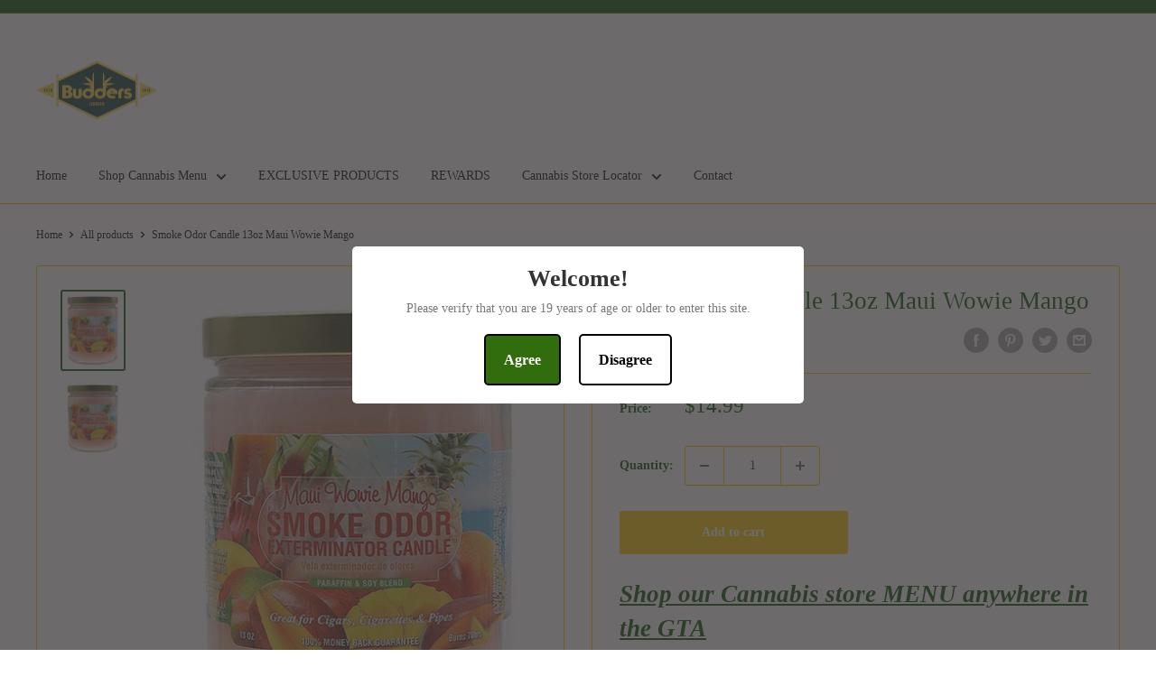

--- FILE ---
content_type: text/html; charset=utf-8
request_url: https://budderscannabis.ca/products/smoke-odor-candle-13oz-maui-wowie-mango
body_size: 27225
content:
<!doctype html>

<html class="no-js" lang="en">
  <head>
    <!-- Global site tag (gtag.js) - Google Analytics -->
<script async src="https://www.googletagmanager.com/gtag/js?id=G-LP72R8N4X1"></script>
<script>
  window.dataLayer = window.dataLayer || [];
  function gtag(){dataLayer.push(arguments);}
  gtag('js', new Date());

  gtag('config', 'G-LP72R8N4X1');
</script>
    <script src='https://tags.cnna.io/?appId=BuddersCannabis&environment=dutchie-iframe'> </script>
    <script type="text/javascript">(function(c,d){var a=document.createElement("script");a.type="text/javascript";a.async=!0;a.src="https://tracking.lqm.io/odin/handle_sync.js?seg=9OIO3ByhKA5ReH4vsIkVng&gdpr="+("1"===c?"1":"0")+"&gdpr_consent="+(d?encodeURIComponent(d):"")+"&cb="+(new Date).getTime();var b=document.getElementsByTagName("script")[0];b.parentNode.insertBefore(a,b)})();</script>
    <meta name="google-site-verification" content="tbzM76GM7jOBD_y_pQPL0pYqrrmskwAruEI40TQSds4" />
    <meta charset="utf-8">
    <meta name="viewport" content="width=device-width, initial-scale=1.0, height=device-height, minimum-scale=1.0, maximum-scale=1.0">
    <meta name="theme-color" content="#004f00">
<!-- Google Tag Manager -->
<script>(function(w,d,s,l,i){w[l]=w[l]||[];w[l].push({'gtm.start':
new Date().getTime(),event:'gtm.js'});var f=d.getElementsByTagName(s)[0],
j=d.createElement(s),dl=l!='dataLayer'?'&l='+l:'';j.async=true;j.src=
'https://www.googletagmanager.com/gtm.js?id='+i+dl;f.parentNode.insertBefore(j,f);
})(window,document,'script','dataLayer','GTM-M9MFK9JD');</script>
<!-- End Google Tag Manager --><title>Smoke Odor Candle 13oz Maui Wowie Mango
</title><meta name="description" content="OVERVIEW ALSO CALLED &quot; SMOKER CANDLES &quot;. THESE ARE GREAT AT ELIMINATING STRONG CIGARETTE, CIGAR, AND PIPE TOBACCO ODORS. BUT THEY ALSO WORK WELL FOR ANY ODORS -- LIKE PET ODORS. WICK WIRE CORES ARE ZINC -- SAFE FOR PEOPLE AND THE ENVIRONMENT. NT WT 13OZ. FEATURES 70 HOURS OF BURN TIME ENZYME BASED FORMULA VERY EFFECTIV"><link rel="canonical" href="https://budderscannabis.ca/products/smoke-odor-candle-13oz-maui-wowie-mango"><link rel="shortcut icon" href="//budderscannabis.ca/cdn/shop/files/LOGO_JPEG_36a5df0c-f4cd-4c4a-b183-0ace4d7ad685_96x96.jpg?v=1638815317" type="image/png"><link rel="preload" as="style" href="//budderscannabis.ca/cdn/shop/t/13/assets/theme.css?v=105875099144571097961644277411">
    <link rel="preload" as="script" href="//budderscannabis.ca/cdn/shop/t/13/assets/theme.js?v=113682921400883646911639667256">
    <link rel="preconnect" href="https://cdn.shopify.com">
    <link rel="preconnect" href="https://fonts.shopifycdn.com">
    <link rel="dns-prefetch" href="https://productreviews.shopifycdn.com">
    <link rel="dns-prefetch" href="https://ajax.googleapis.com">
    <link rel="dns-prefetch" href="https://maps.googleapis.com">
    <link rel="dns-prefetch" href="https://maps.gstatic.com">

    <meta property="og:type" content="product">
  <meta property="og:title" content="Smoke Odor Candle 13oz Maui Wowie Mango"><meta property="og:image" content="http://budderscannabis.ca/cdn/shop/products/6267123_6bbe8dcd9c585b68ad03b038e5ae4416.jpg?v=1643057081">
    <meta property="og:image:secure_url" content="https://budderscannabis.ca/cdn/shop/products/6267123_6bbe8dcd9c585b68ad03b038e5ae4416.jpg?v=1643057081">
    <meta property="og:image:width" content="470">
    <meta property="og:image:height" content="600"><meta property="product:price:amount" content="14.99">
  <meta property="product:price:currency" content="CAD"><meta property="og:description" content="OVERVIEW ALSO CALLED &quot; SMOKER CANDLES &quot;. THESE ARE GREAT AT ELIMINATING STRONG CIGARETTE, CIGAR, AND PIPE TOBACCO ODORS. BUT THEY ALSO WORK WELL FOR ANY ODORS -- LIKE PET ODORS. WICK WIRE CORES ARE ZINC -- SAFE FOR PEOPLE AND THE ENVIRONMENT. NT WT 13OZ. FEATURES 70 HOURS OF BURN TIME ENZYME BASED FORMULA VERY EFFECTIV"><meta property="og:url" content="https://budderscannabis.ca/products/smoke-odor-candle-13oz-maui-wowie-mango">
<meta property="og:site_name" content="Budders"><meta name="twitter:card" content="summary"><meta name="twitter:title" content="Smoke Odor Candle 13oz Maui Wowie Mango">
  <meta name="twitter:description" content="OVERVIEW
ALSO CALLED &quot; SMOKER CANDLES &quot;. THESE ARE GREAT AT ELIMINATING STRONG CIGARETTE, CIGAR, AND PIPE TOBACCO ODORS. BUT THEY ALSO WORK WELL FOR ANY ODORS -- LIKE PET ODORS. WICK WIRE CORES ARE ZINC -- SAFE FOR PEOPLE AND THE ENVIRONMENT. NT WT 13OZ.
FEATURES
70 HOURS OF BURN TIME
ENZYME BASED FORMULA
VERY EFFECTIVE AT REMOVING STRONG ODORS
WORKS AGAINST PET ODORS, CIGAR ODORS
ZINC WICK WIRE CORES ARE SAFE FOR THE ENVIRONMENT
WHAT’S IN THE BOX
1 - 13OZ JAR CANDLE
">
  <meta name="twitter:image" content="https://budderscannabis.ca/cdn/shop/products/6267123_6bbe8dcd9c585b68ad03b038e5ae4416_600x600_crop_center.jpg?v=1643057081">
    <style>
  
  


  
  
  

  :root {
    --default-text-font-size : 15px;
    --base-text-font-size    : 14px;
    --heading-font-family    : "New York", Iowan Old Style, Apple Garamond, Baskerville, Times New Roman, Droid Serif, Times, Source Serif Pro, serif, Apple Color Emoji, Segoe UI Emoji, Segoe UI Symbol;
    --heading-font-weight    : 400;
    --heading-font-style     : normal;
    --text-font-family       : "New York", Iowan Old Style, Apple Garamond, Baskerville, Times New Roman, Droid Serif, Times, Source Serif Pro, serif, Apple Color Emoji, Segoe UI Emoji, Segoe UI Symbol;
    --text-font-weight       : 400;
    --text-font-style        : normal;
    --text-font-bolder-weight: bolder;
    --text-link-decoration   : underline;

    --text-color               : #000000;
    --text-color-rgb           : 0, 0, 0;
    --heading-color            : #004f00;
    --border-color             : #ffc700;
    --border-color-rgb         : 255, 199, 0;
    --form-border-color        : #e6b300;
    --accent-color             : #004f00;
    --accent-color-rgb         : 0, 79, 0;
    --link-color               : #004f00;
    --link-color-hover         : #000300;
    --background               : #ffffff;
    --secondary-background     : #ffffff;
    --secondary-background-rgb : 255, 255, 255;
    --accent-background        : rgba(0, 79, 0, 0.08);

    --input-background: #ffffff;

    --error-color       : #ff0000;
    --error-background  : rgba(255, 0, 0, 0.07);
    --success-color     : #00aa00;
    --success-background: rgba(0, 170, 0, 0.11);

    --primary-button-background      : #ffc700;
    --primary-button-background-rgb  : 255, 199, 0;
    --primary-button-text-color      : #ffffff;
    --secondary-button-background    : #004f00;
    --secondary-button-background-rgb: 0, 79, 0;
    --secondary-button-text-color    : #ffffff;

    --header-background      : #ffffff;
    --header-text-color      : #004f00;
    --header-light-text-color: #ffc700;
    --header-border-color    : rgba(255, 199, 0, 0.3);
    --header-accent-color    : #004f00;

    --footer-background-color:    #ffffff;
    --footer-heading-text-color:  #00a500;
    --footer-body-text-color:     #004f00;
    --footer-body-text-color-rgb: 0, 79, 0;
    --footer-accent-color:        #00badb;
    --footer-accent-color-rgb:    0, 186, 219;
    --footer-border:              1px solid var(--border-color);
    
    --flickity-arrow-color: #997700;--product-on-sale-accent           : #ee0000;
    --product-on-sale-accent-rgb       : 238, 0, 0;
    --product-on-sale-color            : #ffffff;
    --product-in-stock-color           : #008a00;
    --product-low-stock-color          : #ee0000;
    --product-sold-out-color           : #8a9297;
    --product-custom-label-1-background: #008a00;
    --product-custom-label-1-color     : #ffffff;
    --product-custom-label-2-background: #00a500;
    --product-custom-label-2-color     : #ffffff;
    --product-review-star-color        : #ffbd00;

    --mobile-container-gutter : 20px;
    --desktop-container-gutter: 40px;

    /* Shopify related variables */
    --payment-terms-background-color: #ffffff;
  }
</style>

<script>
  // IE11 does not have support for CSS variables, so we have to polyfill them
  if (!(((window || {}).CSS || {}).supports && window.CSS.supports('(--a: 0)'))) {
    const script = document.createElement('script');
    script.type = 'text/javascript';
    script.src = 'https://cdn.jsdelivr.net/npm/css-vars-ponyfill@2';
    script.onload = function() {
      cssVars({});
    };

    document.getElementsByTagName('head')[0].appendChild(script);
  }
</script>


    <script>window.performance && window.performance.mark && window.performance.mark('shopify.content_for_header.start');</script><meta id="shopify-digital-wallet" name="shopify-digital-wallet" content="/21643919460/digital_wallets/dialog">
<link rel="alternate" type="application/json+oembed" href="https://budderscannabis.ca/products/smoke-odor-candle-13oz-maui-wowie-mango.oembed">
<script async="async" src="/checkouts/internal/preloads.js?locale=en-CA"></script>
<script id="shopify-features" type="application/json">{"accessToken":"045699dd660906650cc83e66e3b75df0","betas":["rich-media-storefront-analytics"],"domain":"budderscannabis.ca","predictiveSearch":true,"shopId":21643919460,"locale":"en"}</script>
<script>var Shopify = Shopify || {};
Shopify.shop = "budders-cannabis.myshopify.com";
Shopify.locale = "en";
Shopify.currency = {"active":"CAD","rate":"1.0"};
Shopify.country = "CA";
Shopify.theme = {"name":"Warehouse","id":129221361900,"schema_name":"Warehouse","schema_version":"2.5.3","theme_store_id":871,"role":"main"};
Shopify.theme.handle = "null";
Shopify.theme.style = {"id":null,"handle":null};
Shopify.cdnHost = "budderscannabis.ca/cdn";
Shopify.routes = Shopify.routes || {};
Shopify.routes.root = "/";</script>
<script type="module">!function(o){(o.Shopify=o.Shopify||{}).modules=!0}(window);</script>
<script>!function(o){function n(){var o=[];function n(){o.push(Array.prototype.slice.apply(arguments))}return n.q=o,n}var t=o.Shopify=o.Shopify||{};t.loadFeatures=n(),t.autoloadFeatures=n()}(window);</script>
<script id="shop-js-analytics" type="application/json">{"pageType":"product"}</script>
<script defer="defer" async type="module" src="//budderscannabis.ca/cdn/shopifycloud/shop-js/modules/v2/client.init-shop-cart-sync_DtuiiIyl.en.esm.js"></script>
<script defer="defer" async type="module" src="//budderscannabis.ca/cdn/shopifycloud/shop-js/modules/v2/chunk.common_CUHEfi5Q.esm.js"></script>
<script type="module">
  await import("//budderscannabis.ca/cdn/shopifycloud/shop-js/modules/v2/client.init-shop-cart-sync_DtuiiIyl.en.esm.js");
await import("//budderscannabis.ca/cdn/shopifycloud/shop-js/modules/v2/chunk.common_CUHEfi5Q.esm.js");

  window.Shopify.SignInWithShop?.initShopCartSync?.({"fedCMEnabled":true,"windoidEnabled":true});

</script>
<script>(function() {
  var isLoaded = false;
  function asyncLoad() {
    if (isLoaded) return;
    isLoaded = true;
    var urls = ["https:\/\/age-verification.hulkapps.com\/hulk_age_verifier.js?shop=budders-cannabis.myshopify.com"];
    for (var i = 0; i < urls.length; i++) {
      var s = document.createElement('script');
      s.type = 'text/javascript';
      s.async = true;
      s.src = urls[i];
      var x = document.getElementsByTagName('script')[0];
      x.parentNode.insertBefore(s, x);
    }
  };
  if(window.attachEvent) {
    window.attachEvent('onload', asyncLoad);
  } else {
    window.addEventListener('load', asyncLoad, false);
  }
})();</script>
<script id="__st">var __st={"a":21643919460,"offset":-18000,"reqid":"88c97fa8-f820-4b19-a988-ca2f9ba75f72-1766687350","pageurl":"budderscannabis.ca\/products\/smoke-odor-candle-13oz-maui-wowie-mango","u":"dff87cda668d","p":"product","rtyp":"product","rid":7522649047276};</script>
<script>window.ShopifyPaypalV4VisibilityTracking = true;</script>
<script id="captcha-bootstrap">!function(){'use strict';const t='contact',e='account',n='new_comment',o=[[t,t],['blogs',n],['comments',n],[t,'customer']],c=[[e,'customer_login'],[e,'guest_login'],[e,'recover_customer_password'],[e,'create_customer']],r=t=>t.map((([t,e])=>`form[action*='/${t}']:not([data-nocaptcha='true']) input[name='form_type'][value='${e}']`)).join(','),a=t=>()=>t?[...document.querySelectorAll(t)].map((t=>t.form)):[];function s(){const t=[...o],e=r(t);return a(e)}const i='password',u='form_key',d=['recaptcha-v3-token','g-recaptcha-response','h-captcha-response',i],f=()=>{try{return window.sessionStorage}catch{return}},m='__shopify_v',_=t=>t.elements[u];function p(t,e,n=!1){try{const o=window.sessionStorage,c=JSON.parse(o.getItem(e)),{data:r}=function(t){const{data:e,action:n}=t;return t[m]||n?{data:e,action:n}:{data:t,action:n}}(c);for(const[e,n]of Object.entries(r))t.elements[e]&&(t.elements[e].value=n);n&&o.removeItem(e)}catch(o){console.error('form repopulation failed',{error:o})}}const l='form_type',E='cptcha';function T(t){t.dataset[E]=!0}const w=window,h=w.document,L='Shopify',v='ce_forms',y='captcha';let A=!1;((t,e)=>{const n=(g='f06e6c50-85a8-45c8-87d0-21a2b65856fe',I='https://cdn.shopify.com/shopifycloud/storefront-forms-hcaptcha/ce_storefront_forms_captcha_hcaptcha.v1.5.2.iife.js',D={infoText:'Protected by hCaptcha',privacyText:'Privacy',termsText:'Terms'},(t,e,n)=>{const o=w[L][v],c=o.bindForm;if(c)return c(t,g,e,D).then(n);var r;o.q.push([[t,g,e,D],n]),r=I,A||(h.body.append(Object.assign(h.createElement('script'),{id:'captcha-provider',async:!0,src:r})),A=!0)});var g,I,D;w[L]=w[L]||{},w[L][v]=w[L][v]||{},w[L][v].q=[],w[L][y]=w[L][y]||{},w[L][y].protect=function(t,e){n(t,void 0,e),T(t)},Object.freeze(w[L][y]),function(t,e,n,w,h,L){const[v,y,A,g]=function(t,e,n){const i=e?o:[],u=t?c:[],d=[...i,...u],f=r(d),m=r(i),_=r(d.filter((([t,e])=>n.includes(e))));return[a(f),a(m),a(_),s()]}(w,h,L),I=t=>{const e=t.target;return e instanceof HTMLFormElement?e:e&&e.form},D=t=>v().includes(t);t.addEventListener('submit',(t=>{const e=I(t);if(!e)return;const n=D(e)&&!e.dataset.hcaptchaBound&&!e.dataset.recaptchaBound,o=_(e),c=g().includes(e)&&(!o||!o.value);(n||c)&&t.preventDefault(),c&&!n&&(function(t){try{if(!f())return;!function(t){const e=f();if(!e)return;const n=_(t);if(!n)return;const o=n.value;o&&e.removeItem(o)}(t);const e=Array.from(Array(32),(()=>Math.random().toString(36)[2])).join('');!function(t,e){_(t)||t.append(Object.assign(document.createElement('input'),{type:'hidden',name:u})),t.elements[u].value=e}(t,e),function(t,e){const n=f();if(!n)return;const o=[...t.querySelectorAll(`input[type='${i}']`)].map((({name:t})=>t)),c=[...d,...o],r={};for(const[a,s]of new FormData(t).entries())c.includes(a)||(r[a]=s);n.setItem(e,JSON.stringify({[m]:1,action:t.action,data:r}))}(t,e)}catch(e){console.error('failed to persist form',e)}}(e),e.submit())}));const S=(t,e)=>{t&&!t.dataset[E]&&(n(t,e.some((e=>e===t))),T(t))};for(const o of['focusin','change'])t.addEventListener(o,(t=>{const e=I(t);D(e)&&S(e,y())}));const B=e.get('form_key'),M=e.get(l),P=B&&M;t.addEventListener('DOMContentLoaded',(()=>{const t=y();if(P)for(const e of t)e.elements[l].value===M&&p(e,B);[...new Set([...A(),...v().filter((t=>'true'===t.dataset.shopifyCaptcha))])].forEach((e=>S(e,t)))}))}(h,new URLSearchParams(w.location.search),n,t,e,['guest_login'])})(!1,!0)}();</script>
<script integrity="sha256-4kQ18oKyAcykRKYeNunJcIwy7WH5gtpwJnB7kiuLZ1E=" data-source-attribution="shopify.loadfeatures" defer="defer" src="//budderscannabis.ca/cdn/shopifycloud/storefront/assets/storefront/load_feature-a0a9edcb.js" crossorigin="anonymous"></script>
<script data-source-attribution="shopify.dynamic_checkout.dynamic.init">var Shopify=Shopify||{};Shopify.PaymentButton=Shopify.PaymentButton||{isStorefrontPortableWallets:!0,init:function(){window.Shopify.PaymentButton.init=function(){};var t=document.createElement("script");t.src="https://budderscannabis.ca/cdn/shopifycloud/portable-wallets/latest/portable-wallets.en.js",t.type="module",document.head.appendChild(t)}};
</script>
<script data-source-attribution="shopify.dynamic_checkout.buyer_consent">
  function portableWalletsHideBuyerConsent(e){var t=document.getElementById("shopify-buyer-consent"),n=document.getElementById("shopify-subscription-policy-button");t&&n&&(t.classList.add("hidden"),t.setAttribute("aria-hidden","true"),n.removeEventListener("click",e))}function portableWalletsShowBuyerConsent(e){var t=document.getElementById("shopify-buyer-consent"),n=document.getElementById("shopify-subscription-policy-button");t&&n&&(t.classList.remove("hidden"),t.removeAttribute("aria-hidden"),n.addEventListener("click",e))}window.Shopify?.PaymentButton&&(window.Shopify.PaymentButton.hideBuyerConsent=portableWalletsHideBuyerConsent,window.Shopify.PaymentButton.showBuyerConsent=portableWalletsShowBuyerConsent);
</script>
<script data-source-attribution="shopify.dynamic_checkout.cart.bootstrap">document.addEventListener("DOMContentLoaded",(function(){function t(){return document.querySelector("shopify-accelerated-checkout-cart, shopify-accelerated-checkout")}if(t())Shopify.PaymentButton.init();else{new MutationObserver((function(e,n){t()&&(Shopify.PaymentButton.init(),n.disconnect())})).observe(document.body,{childList:!0,subtree:!0})}}));
</script>

<script>window.performance && window.performance.mark && window.performance.mark('shopify.content_for_header.end');</script>

    <link rel="stylesheet" href="//budderscannabis.ca/cdn/shop/t/13/assets/theme.css?v=105875099144571097961644277411">

    
  <script type="application/ld+json">
  {
    "@context": "http://schema.org",
    "@type": "Product",
    "offers": [{
          "@type": "Offer",
          "name": "Default Title",
          "availability":"https://schema.org/InStock",
          "price": 14.99,
          "priceCurrency": "CAD",
          "priceValidUntil": "2026-01-04","sku": "2527uf","url": "/products/smoke-odor-candle-13oz-maui-wowie-mango?variant=42355133055212"
        }
],
    "brand": {
      "name": "Smoke Odor"
    },
    "name": "Smoke Odor Candle 13oz Maui Wowie Mango",
    "description": "OVERVIEW\nALSO CALLED \" SMOKER CANDLES \". THESE ARE GREAT AT ELIMINATING STRONG CIGARETTE, CIGAR, AND PIPE TOBACCO ODORS. BUT THEY ALSO WORK WELL FOR ANY ODORS -- LIKE PET ODORS. WICK WIRE CORES ARE ZINC -- SAFE FOR PEOPLE AND THE ENVIRONMENT. NT WT 13OZ.\nFEATURES\n70 HOURS OF BURN TIME\nENZYME BASED FORMULA\nVERY EFFECTIVE AT REMOVING STRONG ODORS\nWORKS AGAINST PET ODORS, CIGAR ODORS\nZINC WICK WIRE CORES ARE SAFE FOR THE ENVIRONMENT\nWHAT’S IN THE BOX\n1 - 13OZ JAR CANDLE\n",
    "category": "Cannabis Accessories",
    "url": "/products/smoke-odor-candle-13oz-maui-wowie-mango",
    "sku": "2527uf",
    "image": {
      "@type": "ImageObject",
      "url": "https://budderscannabis.ca/cdn/shop/products/6267123_6bbe8dcd9c585b68ad03b038e5ae4416_1024x.jpg?v=1643057081",
      "image": "https://budderscannabis.ca/cdn/shop/products/6267123_6bbe8dcd9c585b68ad03b038e5ae4416_1024x.jpg?v=1643057081",
      "name": "Smoke Odor Candle 13oz Maui Wowie Mango",
      "width": "1024",
      "height": "1024"
    }
  }
  </script>



  <script type="application/ld+json">
  {
    "@context": "http://schema.org",
    "@type": "BreadcrumbList",
  "itemListElement": [{
      "@type": "ListItem",
      "position": 1,
      "name": "Home",
      "item": "https://budderscannabis.ca"
    },{
          "@type": "ListItem",
          "position": 2,
          "name": "Smoke Odor Candle 13oz Maui Wowie Mango",
          "item": "https://budderscannabis.ca/products/smoke-odor-candle-13oz-maui-wowie-mango"
        }]
  }
  </script>


    <script>
      // This allows to expose several variables to the global scope, to be used in scripts
      window.theme = {
        pageType: "product",
        cartCount: 0,
        moneyFormat: "${{amount}}",
        moneyWithCurrencyFormat: "${{amount}} CAD",
        currencyCodeEnabled: false,
        showDiscount: true,
        discountMode: "saving",
        searchMode: "product,article",
        searchUnavailableProducts: "last",
        cartType: "drawer"
      };

      window.routes = {
        rootUrl: "\/",
        rootUrlWithoutSlash: '',
        cartUrl: "\/cart",
        cartAddUrl: "\/cart\/add",
        cartChangeUrl: "\/cart\/change",
        searchUrl: "\/search",
        productRecommendationsUrl: "\/recommendations\/products"
      };

      window.languages = {
        productRegularPrice: "Regular price",
        productSalePrice: "Sale price",
        collectionOnSaleLabel: "Save {{savings}}",
        productFormUnavailable: "Unavailable",
        productFormAddToCart: "Add to cart",
        productFormSoldOut: "Sold out",
        productAdded: "Product has been added to your cart",
        productAddedShort: "Added!",
        shippingEstimatorNoResults: "No shipping could be found for your address.",
        shippingEstimatorOneResult: "There is one shipping rate for your address:",
        shippingEstimatorMultipleResults: "There are {{count}} shipping rates for your address:",
        shippingEstimatorErrors: "There are some errors:"
      };

      window.lazySizesConfig = {
        loadHidden: false,
        hFac: 0.8,
        expFactor: 3,
        customMedia: {
          '--phone': '(max-width: 640px)',
          '--tablet': '(min-width: 641px) and (max-width: 1023px)',
          '--lap': '(min-width: 1024px)'
        }
      };

      document.documentElement.className = document.documentElement.className.replace('no-js', 'js');
    </script><script src="//budderscannabis.ca/cdn/shop/t/13/assets/theme.js?v=113682921400883646911639667256" defer></script>
    <script src="//budderscannabis.ca/cdn/shop/t/13/assets/custom.js?v=102476495355921946141638386037" defer></script><script>
        (function () {
          window.onpageshow = function() {
            // We force re-freshing the cart content onpageshow, as most browsers will serve a cache copy when hitting the
            // back button, which cause staled data
            document.documentElement.dispatchEvent(new CustomEvent('cart:refresh', {
              bubbles: true,
              detail: {scrollToTop: false}
            }));
          };
        })();
      </script><link href="https://monorail-edge.shopifysvc.com" rel="dns-prefetch">
<script>(function(){if ("sendBeacon" in navigator && "performance" in window) {try {var session_token_from_headers = performance.getEntriesByType('navigation')[0].serverTiming.find(x => x.name == '_s').description;} catch {var session_token_from_headers = undefined;}var session_cookie_matches = document.cookie.match(/_shopify_s=([^;]*)/);var session_token_from_cookie = session_cookie_matches && session_cookie_matches.length === 2 ? session_cookie_matches[1] : "";var session_token = session_token_from_headers || session_token_from_cookie || "";function handle_abandonment_event(e) {var entries = performance.getEntries().filter(function(entry) {return /monorail-edge.shopifysvc.com/.test(entry.name);});if (!window.abandonment_tracked && entries.length === 0) {window.abandonment_tracked = true;var currentMs = Date.now();var navigation_start = performance.timing.navigationStart;var payload = {shop_id: 21643919460,url: window.location.href,navigation_start,duration: currentMs - navigation_start,session_token,page_type: "product"};window.navigator.sendBeacon("https://monorail-edge.shopifysvc.com/v1/produce", JSON.stringify({schema_id: "online_store_buyer_site_abandonment/1.1",payload: payload,metadata: {event_created_at_ms: currentMs,event_sent_at_ms: currentMs}}));}}window.addEventListener('pagehide', handle_abandonment_event);}}());</script>
<script id="web-pixels-manager-setup">(function e(e,d,r,n,o){if(void 0===o&&(o={}),!Boolean(null===(a=null===(i=window.Shopify)||void 0===i?void 0:i.analytics)||void 0===a?void 0:a.replayQueue)){var i,a;window.Shopify=window.Shopify||{};var t=window.Shopify;t.analytics=t.analytics||{};var s=t.analytics;s.replayQueue=[],s.publish=function(e,d,r){return s.replayQueue.push([e,d,r]),!0};try{self.performance.mark("wpm:start")}catch(e){}var l=function(){var e={modern:/Edge?\/(1{2}[4-9]|1[2-9]\d|[2-9]\d{2}|\d{4,})\.\d+(\.\d+|)|Firefox\/(1{2}[4-9]|1[2-9]\d|[2-9]\d{2}|\d{4,})\.\d+(\.\d+|)|Chrom(ium|e)\/(9{2}|\d{3,})\.\d+(\.\d+|)|(Maci|X1{2}).+ Version\/(15\.\d+|(1[6-9]|[2-9]\d|\d{3,})\.\d+)([,.]\d+|)( \(\w+\)|)( Mobile\/\w+|) Safari\/|Chrome.+OPR\/(9{2}|\d{3,})\.\d+\.\d+|(CPU[ +]OS|iPhone[ +]OS|CPU[ +]iPhone|CPU IPhone OS|CPU iPad OS)[ +]+(15[._]\d+|(1[6-9]|[2-9]\d|\d{3,})[._]\d+)([._]\d+|)|Android:?[ /-](13[3-9]|1[4-9]\d|[2-9]\d{2}|\d{4,})(\.\d+|)(\.\d+|)|Android.+Firefox\/(13[5-9]|1[4-9]\d|[2-9]\d{2}|\d{4,})\.\d+(\.\d+|)|Android.+Chrom(ium|e)\/(13[3-9]|1[4-9]\d|[2-9]\d{2}|\d{4,})\.\d+(\.\d+|)|SamsungBrowser\/([2-9]\d|\d{3,})\.\d+/,legacy:/Edge?\/(1[6-9]|[2-9]\d|\d{3,})\.\d+(\.\d+|)|Firefox\/(5[4-9]|[6-9]\d|\d{3,})\.\d+(\.\d+|)|Chrom(ium|e)\/(5[1-9]|[6-9]\d|\d{3,})\.\d+(\.\d+|)([\d.]+$|.*Safari\/(?![\d.]+ Edge\/[\d.]+$))|(Maci|X1{2}).+ Version\/(10\.\d+|(1[1-9]|[2-9]\d|\d{3,})\.\d+)([,.]\d+|)( \(\w+\)|)( Mobile\/\w+|) Safari\/|Chrome.+OPR\/(3[89]|[4-9]\d|\d{3,})\.\d+\.\d+|(CPU[ +]OS|iPhone[ +]OS|CPU[ +]iPhone|CPU IPhone OS|CPU iPad OS)[ +]+(10[._]\d+|(1[1-9]|[2-9]\d|\d{3,})[._]\d+)([._]\d+|)|Android:?[ /-](13[3-9]|1[4-9]\d|[2-9]\d{2}|\d{4,})(\.\d+|)(\.\d+|)|Mobile Safari.+OPR\/([89]\d|\d{3,})\.\d+\.\d+|Android.+Firefox\/(13[5-9]|1[4-9]\d|[2-9]\d{2}|\d{4,})\.\d+(\.\d+|)|Android.+Chrom(ium|e)\/(13[3-9]|1[4-9]\d|[2-9]\d{2}|\d{4,})\.\d+(\.\d+|)|Android.+(UC? ?Browser|UCWEB|U3)[ /]?(15\.([5-9]|\d{2,})|(1[6-9]|[2-9]\d|\d{3,})\.\d+)\.\d+|SamsungBrowser\/(5\.\d+|([6-9]|\d{2,})\.\d+)|Android.+MQ{2}Browser\/(14(\.(9|\d{2,})|)|(1[5-9]|[2-9]\d|\d{3,})(\.\d+|))(\.\d+|)|K[Aa][Ii]OS\/(3\.\d+|([4-9]|\d{2,})\.\d+)(\.\d+|)/},d=e.modern,r=e.legacy,n=navigator.userAgent;return n.match(d)?"modern":n.match(r)?"legacy":"unknown"}(),u="modern"===l?"modern":"legacy",c=(null!=n?n:{modern:"",legacy:""})[u],f=function(e){return[e.baseUrl,"/wpm","/b",e.hashVersion,"modern"===e.buildTarget?"m":"l",".js"].join("")}({baseUrl:d,hashVersion:r,buildTarget:u}),m=function(e){var d=e.version,r=e.bundleTarget,n=e.surface,o=e.pageUrl,i=e.monorailEndpoint;return{emit:function(e){var a=e.status,t=e.errorMsg,s=(new Date).getTime(),l=JSON.stringify({metadata:{event_sent_at_ms:s},events:[{schema_id:"web_pixels_manager_load/3.1",payload:{version:d,bundle_target:r,page_url:o,status:a,surface:n,error_msg:t},metadata:{event_created_at_ms:s}}]});if(!i)return console&&console.warn&&console.warn("[Web Pixels Manager] No Monorail endpoint provided, skipping logging."),!1;try{return self.navigator.sendBeacon.bind(self.navigator)(i,l)}catch(e){}var u=new XMLHttpRequest;try{return u.open("POST",i,!0),u.setRequestHeader("Content-Type","text/plain"),u.send(l),!0}catch(e){return console&&console.warn&&console.warn("[Web Pixels Manager] Got an unhandled error while logging to Monorail."),!1}}}}({version:r,bundleTarget:l,surface:e.surface,pageUrl:self.location.href,monorailEndpoint:e.monorailEndpoint});try{o.browserTarget=l,function(e){var d=e.src,r=e.async,n=void 0===r||r,o=e.onload,i=e.onerror,a=e.sri,t=e.scriptDataAttributes,s=void 0===t?{}:t,l=document.createElement("script"),u=document.querySelector("head"),c=document.querySelector("body");if(l.async=n,l.src=d,a&&(l.integrity=a,l.crossOrigin="anonymous"),s)for(var f in s)if(Object.prototype.hasOwnProperty.call(s,f))try{l.dataset[f]=s[f]}catch(e){}if(o&&l.addEventListener("load",o),i&&l.addEventListener("error",i),u)u.appendChild(l);else{if(!c)throw new Error("Did not find a head or body element to append the script");c.appendChild(l)}}({src:f,async:!0,onload:function(){if(!function(){var e,d;return Boolean(null===(d=null===(e=window.Shopify)||void 0===e?void 0:e.analytics)||void 0===d?void 0:d.initialized)}()){var d=window.webPixelsManager.init(e)||void 0;if(d){var r=window.Shopify.analytics;r.replayQueue.forEach((function(e){var r=e[0],n=e[1],o=e[2];d.publishCustomEvent(r,n,o)})),r.replayQueue=[],r.publish=d.publishCustomEvent,r.visitor=d.visitor,r.initialized=!0}}},onerror:function(){return m.emit({status:"failed",errorMsg:"".concat(f," has failed to load")})},sri:function(e){var d=/^sha384-[A-Za-z0-9+/=]+$/;return"string"==typeof e&&d.test(e)}(c)?c:"",scriptDataAttributes:o}),m.emit({status:"loading"})}catch(e){m.emit({status:"failed",errorMsg:(null==e?void 0:e.message)||"Unknown error"})}}})({shopId: 21643919460,storefrontBaseUrl: "https://budderscannabis.ca",extensionsBaseUrl: "https://extensions.shopifycdn.com/cdn/shopifycloud/web-pixels-manager",monorailEndpoint: "https://monorail-edge.shopifysvc.com/unstable/produce_batch",surface: "storefront-renderer",enabledBetaFlags: ["2dca8a86","a0d5f9d2"],webPixelsConfigList: [{"id":"shopify-app-pixel","configuration":"{}","eventPayloadVersion":"v1","runtimeContext":"STRICT","scriptVersion":"0450","apiClientId":"shopify-pixel","type":"APP","privacyPurposes":["ANALYTICS","MARKETING"]},{"id":"shopify-custom-pixel","eventPayloadVersion":"v1","runtimeContext":"LAX","scriptVersion":"0450","apiClientId":"shopify-pixel","type":"CUSTOM","privacyPurposes":["ANALYTICS","MARKETING"]}],isMerchantRequest: false,initData: {"shop":{"name":"Budders","paymentSettings":{"currencyCode":"CAD"},"myshopifyDomain":"budders-cannabis.myshopify.com","countryCode":"CA","storefrontUrl":"https:\/\/budderscannabis.ca"},"customer":null,"cart":null,"checkout":null,"productVariants":[{"price":{"amount":14.99,"currencyCode":"CAD"},"product":{"title":"Smoke Odor Candle 13oz Maui Wowie Mango","vendor":"Smoke Odor","id":"7522649047276","untranslatedTitle":"Smoke Odor Candle 13oz Maui Wowie Mango","url":"\/products\/smoke-odor-candle-13oz-maui-wowie-mango","type":"Cannabis Accessories"},"id":"42355133055212","image":{"src":"\/\/budderscannabis.ca\/cdn\/shop\/products\/6267124_6bbe8dcd9c585b68ad03b038e5ae4416_72389d8b-8f11-40e1-a7df-ea68e6f5ed5b.jpg?v=1643057083"},"sku":"2527uf","title":"Default Title","untranslatedTitle":"Default Title"}],"purchasingCompany":null},},"https://budderscannabis.ca/cdn","da62cc92w68dfea28pcf9825a4m392e00d0",{"modern":"","legacy":""},{"shopId":"21643919460","storefrontBaseUrl":"https:\/\/budderscannabis.ca","extensionBaseUrl":"https:\/\/extensions.shopifycdn.com\/cdn\/shopifycloud\/web-pixels-manager","surface":"storefront-renderer","enabledBetaFlags":"[\"2dca8a86\", \"a0d5f9d2\"]","isMerchantRequest":"false","hashVersion":"da62cc92w68dfea28pcf9825a4m392e00d0","publish":"custom","events":"[[\"page_viewed\",{}],[\"product_viewed\",{\"productVariant\":{\"price\":{\"amount\":14.99,\"currencyCode\":\"CAD\"},\"product\":{\"title\":\"Smoke Odor Candle 13oz Maui Wowie Mango\",\"vendor\":\"Smoke Odor\",\"id\":\"7522649047276\",\"untranslatedTitle\":\"Smoke Odor Candle 13oz Maui Wowie Mango\",\"url\":\"\/products\/smoke-odor-candle-13oz-maui-wowie-mango\",\"type\":\"Cannabis Accessories\"},\"id\":\"42355133055212\",\"image\":{\"src\":\"\/\/budderscannabis.ca\/cdn\/shop\/products\/6267124_6bbe8dcd9c585b68ad03b038e5ae4416_72389d8b-8f11-40e1-a7df-ea68e6f5ed5b.jpg?v=1643057083\"},\"sku\":\"2527uf\",\"title\":\"Default Title\",\"untranslatedTitle\":\"Default Title\"}}]]"});</script><script>
  window.ShopifyAnalytics = window.ShopifyAnalytics || {};
  window.ShopifyAnalytics.meta = window.ShopifyAnalytics.meta || {};
  window.ShopifyAnalytics.meta.currency = 'CAD';
  var meta = {"product":{"id":7522649047276,"gid":"gid:\/\/shopify\/Product\/7522649047276","vendor":"Smoke Odor","type":"Cannabis Accessories","handle":"smoke-odor-candle-13oz-maui-wowie-mango","variants":[{"id":42355133055212,"price":1499,"name":"Smoke Odor Candle 13oz Maui Wowie Mango","public_title":null,"sku":"2527uf"}],"remote":false},"page":{"pageType":"product","resourceType":"product","resourceId":7522649047276,"requestId":"88c97fa8-f820-4b19-a988-ca2f9ba75f72-1766687350"}};
  for (var attr in meta) {
    window.ShopifyAnalytics.meta[attr] = meta[attr];
  }
</script>
<script class="analytics">
  (function () {
    var customDocumentWrite = function(content) {
      var jquery = null;

      if (window.jQuery) {
        jquery = window.jQuery;
      } else if (window.Checkout && window.Checkout.$) {
        jquery = window.Checkout.$;
      }

      if (jquery) {
        jquery('body').append(content);
      }
    };

    var hasLoggedConversion = function(token) {
      if (token) {
        return document.cookie.indexOf('loggedConversion=' + token) !== -1;
      }
      return false;
    }

    var setCookieIfConversion = function(token) {
      if (token) {
        var twoMonthsFromNow = new Date(Date.now());
        twoMonthsFromNow.setMonth(twoMonthsFromNow.getMonth() + 2);

        document.cookie = 'loggedConversion=' + token + '; expires=' + twoMonthsFromNow;
      }
    }

    var trekkie = window.ShopifyAnalytics.lib = window.trekkie = window.trekkie || [];
    if (trekkie.integrations) {
      return;
    }
    trekkie.methods = [
      'identify',
      'page',
      'ready',
      'track',
      'trackForm',
      'trackLink'
    ];
    trekkie.factory = function(method) {
      return function() {
        var args = Array.prototype.slice.call(arguments);
        args.unshift(method);
        trekkie.push(args);
        return trekkie;
      };
    };
    for (var i = 0; i < trekkie.methods.length; i++) {
      var key = trekkie.methods[i];
      trekkie[key] = trekkie.factory(key);
    }
    trekkie.load = function(config) {
      trekkie.config = config || {};
      trekkie.config.initialDocumentCookie = document.cookie;
      var first = document.getElementsByTagName('script')[0];
      var script = document.createElement('script');
      script.type = 'text/javascript';
      script.onerror = function(e) {
        var scriptFallback = document.createElement('script');
        scriptFallback.type = 'text/javascript';
        scriptFallback.onerror = function(error) {
                var Monorail = {
      produce: function produce(monorailDomain, schemaId, payload) {
        var currentMs = new Date().getTime();
        var event = {
          schema_id: schemaId,
          payload: payload,
          metadata: {
            event_created_at_ms: currentMs,
            event_sent_at_ms: currentMs
          }
        };
        return Monorail.sendRequest("https://" + monorailDomain + "/v1/produce", JSON.stringify(event));
      },
      sendRequest: function sendRequest(endpointUrl, payload) {
        // Try the sendBeacon API
        if (window && window.navigator && typeof window.navigator.sendBeacon === 'function' && typeof window.Blob === 'function' && !Monorail.isIos12()) {
          var blobData = new window.Blob([payload], {
            type: 'text/plain'
          });

          if (window.navigator.sendBeacon(endpointUrl, blobData)) {
            return true;
          } // sendBeacon was not successful

        } // XHR beacon

        var xhr = new XMLHttpRequest();

        try {
          xhr.open('POST', endpointUrl);
          xhr.setRequestHeader('Content-Type', 'text/plain');
          xhr.send(payload);
        } catch (e) {
          console.log(e);
        }

        return false;
      },
      isIos12: function isIos12() {
        return window.navigator.userAgent.lastIndexOf('iPhone; CPU iPhone OS 12_') !== -1 || window.navigator.userAgent.lastIndexOf('iPad; CPU OS 12_') !== -1;
      }
    };
    Monorail.produce('monorail-edge.shopifysvc.com',
      'trekkie_storefront_load_errors/1.1',
      {shop_id: 21643919460,
      theme_id: 129221361900,
      app_name: "storefront",
      context_url: window.location.href,
      source_url: "//budderscannabis.ca/cdn/s/trekkie.storefront.8f32c7f0b513e73f3235c26245676203e1209161.min.js"});

        };
        scriptFallback.async = true;
        scriptFallback.src = '//budderscannabis.ca/cdn/s/trekkie.storefront.8f32c7f0b513e73f3235c26245676203e1209161.min.js';
        first.parentNode.insertBefore(scriptFallback, first);
      };
      script.async = true;
      script.src = '//budderscannabis.ca/cdn/s/trekkie.storefront.8f32c7f0b513e73f3235c26245676203e1209161.min.js';
      first.parentNode.insertBefore(script, first);
    };
    trekkie.load(
      {"Trekkie":{"appName":"storefront","development":false,"defaultAttributes":{"shopId":21643919460,"isMerchantRequest":null,"themeId":129221361900,"themeCityHash":"17325541205631466828","contentLanguage":"en","currency":"CAD","eventMetadataId":"1041011f-52bb-4918-bde7-91d81c5bb18b"},"isServerSideCookieWritingEnabled":true,"monorailRegion":"shop_domain","enabledBetaFlags":["65f19447"]},"Session Attribution":{},"S2S":{"facebookCapiEnabled":false,"source":"trekkie-storefront-renderer","apiClientId":580111}}
    );

    var loaded = false;
    trekkie.ready(function() {
      if (loaded) return;
      loaded = true;

      window.ShopifyAnalytics.lib = window.trekkie;

      var originalDocumentWrite = document.write;
      document.write = customDocumentWrite;
      try { window.ShopifyAnalytics.merchantGoogleAnalytics.call(this); } catch(error) {};
      document.write = originalDocumentWrite;

      window.ShopifyAnalytics.lib.page(null,{"pageType":"product","resourceType":"product","resourceId":7522649047276,"requestId":"88c97fa8-f820-4b19-a988-ca2f9ba75f72-1766687350","shopifyEmitted":true});

      var match = window.location.pathname.match(/checkouts\/(.+)\/(thank_you|post_purchase)/)
      var token = match? match[1]: undefined;
      if (!hasLoggedConversion(token)) {
        setCookieIfConversion(token);
        window.ShopifyAnalytics.lib.track("Viewed Product",{"currency":"CAD","variantId":42355133055212,"productId":7522649047276,"productGid":"gid:\/\/shopify\/Product\/7522649047276","name":"Smoke Odor Candle 13oz Maui Wowie Mango","price":"14.99","sku":"2527uf","brand":"Smoke Odor","variant":null,"category":"Cannabis Accessories","nonInteraction":true,"remote":false},undefined,undefined,{"shopifyEmitted":true});
      window.ShopifyAnalytics.lib.track("monorail:\/\/trekkie_storefront_viewed_product\/1.1",{"currency":"CAD","variantId":42355133055212,"productId":7522649047276,"productGid":"gid:\/\/shopify\/Product\/7522649047276","name":"Smoke Odor Candle 13oz Maui Wowie Mango","price":"14.99","sku":"2527uf","brand":"Smoke Odor","variant":null,"category":"Cannabis Accessories","nonInteraction":true,"remote":false,"referer":"https:\/\/budderscannabis.ca\/products\/smoke-odor-candle-13oz-maui-wowie-mango"});
      }
    });


        var eventsListenerScript = document.createElement('script');
        eventsListenerScript.async = true;
        eventsListenerScript.src = "//budderscannabis.ca/cdn/shopifycloud/storefront/assets/shop_events_listener-3da45d37.js";
        document.getElementsByTagName('head')[0].appendChild(eventsListenerScript);

})();</script>
  <script>
  if (!window.ga || (window.ga && typeof window.ga !== 'function')) {
    window.ga = function ga() {
      (window.ga.q = window.ga.q || []).push(arguments);
      if (window.Shopify && window.Shopify.analytics && typeof window.Shopify.analytics.publish === 'function') {
        window.Shopify.analytics.publish("ga_stub_called", {}, {sendTo: "google_osp_migration"});
      }
      console.error("Shopify's Google Analytics stub called with:", Array.from(arguments), "\nSee https://help.shopify.com/manual/promoting-marketing/pixels/pixel-migration#google for more information.");
    };
    if (window.Shopify && window.Shopify.analytics && typeof window.Shopify.analytics.publish === 'function') {
      window.Shopify.analytics.publish("ga_stub_initialized", {}, {sendTo: "google_osp_migration"});
    }
  }
</script>
<script
  defer
  src="https://budderscannabis.ca/cdn/shopifycloud/perf-kit/shopify-perf-kit-2.1.2.min.js"
  data-application="storefront-renderer"
  data-shop-id="21643919460"
  data-render-region="gcp-us-central1"
  data-page-type="product"
  data-theme-instance-id="129221361900"
  data-theme-name="Warehouse"
  data-theme-version="2.5.3"
  data-monorail-region="shop_domain"
  data-resource-timing-sampling-rate="10"
  data-shs="true"
  data-shs-beacon="true"
  data-shs-export-with-fetch="true"
  data-shs-logs-sample-rate="1"
  data-shs-beacon-endpoint="https://budderscannabis.ca/api/collect"
></script>
</head>

  <body class="warehouse--v1 features--animate-zoom template-product " data-instant-intensity="viewport"><svg class="visually-hidden">
      <linearGradient id="rating-star-gradient-half">
        <stop offset="50%" stop-color="var(--product-review-star-color)" />
        <stop offset="50%" stop-color="rgba(var(--text-color-rgb), .4)" stop-opacity="0.4" />
      </linearGradient>
    </svg>
<!-- Google Tag Manager (noscript) -->
<noscript><iframe src="https://www.googletagmanager.com/ns.html?id=GTM-M9MFK9JD"
height="0" width="0" style="display:none;visibility:hidden"></iframe></noscript>
<!-- End Google Tag Manager (noscript) -->
    <a href="#main" class="visually-hidden skip-to-content">Skip to content</a>
    <span class="loading-bar"></span>

    <div id="shopify-section-announcement-bar" class="shopify-section"><section data-section-id="announcement-bar" data-section-type="announcement-bar" data-section-settings='{
    "showNewsletter": false
  }'><div class="announcement-bar">
      <div class="container">
        <div class="announcement-bar__inner"><a href="/pages/cannabis-dispensary" class="announcement-bar__content announcement-bar__content--center"></a></div>
      </div>
    </div>
  </section>

  <style>
    .announcement-bar {
      background: #004f00;
      color: #e9dc15;
    }
  </style>

  <script>document.documentElement.style.removeProperty('--announcement-bar-button-width');document.documentElement.style.setProperty('--announcement-bar-height', document.getElementById('shopify-section-announcement-bar').clientHeight + 'px');
  </script></div>
<div id="shopify-section-popups" class="shopify-section"><div data-section-id="popups" data-section-type="popups"></div>

</div>
<div id="shopify-section-header" class="shopify-section shopify-section__header"><section data-section-id="header" data-section-type="header" data-section-settings='{
  "navigationLayout": "inline",
  "desktopOpenTrigger": "hover",
  "useStickyHeader": true
}'>
  <header class="header header--inline " role="banner">
    <div class="container">
      <div class="header__inner"><nav class="header__mobile-nav hidden-lap-and-up">
            <button class="header__mobile-nav-toggle icon-state touch-area" data-action="toggle-menu" aria-expanded="false" aria-haspopup="true" aria-controls="mobile-menu" aria-label="Open menu">
              <span class="icon-state__primary"><svg focusable="false" class="icon icon--hamburger-mobile " viewBox="0 0 20 16" role="presentation">
      <path d="M0 14h20v2H0v-2zM0 0h20v2H0V0zm0 7h20v2H0V7z" fill="currentColor" fill-rule="evenodd"></path>
    </svg></span>
              <span class="icon-state__secondary"><svg focusable="false" class="icon icon--close " viewBox="0 0 19 19" role="presentation">
      <path d="M9.1923882 8.39339828l7.7781745-7.7781746 1.4142136 1.41421357-7.7781746 7.77817459 7.7781746 7.77817456L16.9705627 19l-7.7781745-7.7781746L1.41421356 19 0 17.5857864l7.7781746-7.77817456L0 2.02943725 1.41421356.61522369 9.1923882 8.39339828z" fill="currentColor" fill-rule="evenodd"></path>
    </svg></span>
            </button><div id="mobile-menu" class="mobile-menu" aria-hidden="true"><svg focusable="false" class="icon icon--nav-triangle-borderless " viewBox="0 0 20 9" role="presentation">
      <path d="M.47108938 9c.2694725-.26871321.57077721-.56867841.90388257-.89986354C3.12384116 6.36134886 5.74788116 3.76338565 9.2467995.30653888c.4145057-.4095171 1.0844277-.40860098 1.4977971.00205122L19.4935156 9H.47108938z" fill="#ffffff"></path>
    </svg><div class="mobile-menu__inner">
    <div class="mobile-menu__panel">
      <div class="mobile-menu__section">
        <ul class="mobile-menu__nav" data-type="menu" role="list"><li class="mobile-menu__nav-item"><a href="/" class="mobile-menu__nav-link" data-type="menuitem">Home</a></li><li class="mobile-menu__nav-item"><button class="mobile-menu__nav-link" data-type="menuitem" aria-haspopup="true" aria-expanded="false" aria-controls="mobile-panel-1" data-action="open-panel">Shop Cannabis Menu<svg focusable="false" class="icon icon--arrow-right " viewBox="0 0 8 12" role="presentation">
      <path stroke="currentColor" stroke-width="2" d="M2 2l4 4-4 4" fill="none" stroke-linecap="square"></path>
    </svg></button></li><li class="mobile-menu__nav-item"><a href="/pages/exclusive-drops-you-ll-only-find-at-budders" class="mobile-menu__nav-link" data-type="menuitem">EXCLUSIVE PRODUCTS</a></li><li class="mobile-menu__nav-item"><a href="/pages/budders-member-program" class="mobile-menu__nav-link" data-type="menuitem">REWARDS</a></li><li class="mobile-menu__nav-item"><button class="mobile-menu__nav-link" data-type="menuitem" aria-haspopup="true" aria-expanded="false" aria-controls="mobile-panel-4" data-action="open-panel">Cannabis Store Locator<svg focusable="false" class="icon icon--arrow-right " viewBox="0 0 8 12" role="presentation">
      <path stroke="currentColor" stroke-width="2" d="M2 2l4 4-4 4" fill="none" stroke-linecap="square"></path>
    </svg></button></li><li class="mobile-menu__nav-item"><a href="/pages/cannabis-store-contact-us" class="mobile-menu__nav-link" data-type="menuitem">Contact</a></li></ul>
      </div><div class="mobile-menu__section mobile-menu__section--loose">
          <p class="mobile-menu__section-title heading h5">Need help?</p><div class="mobile-menu__help-wrapper"><svg focusable="false" class="icon icon--bi-email " viewBox="0 0 22 22" role="presentation">
      <g fill="none" fill-rule="evenodd">
        <path stroke="#004f00" d="M.916667 10.08333367l3.66666667-2.65833334v4.65849997zm20.1666667 0L17.416667 7.42500033v4.65849997z"></path>
        <path stroke="#004f00" stroke-width="2" d="M4.58333367 7.42500033L.916667 10.08333367V21.0833337h20.1666667V10.08333367L17.416667 7.42500033"></path>
        <path stroke="#004f00" stroke-width="2" d="M4.58333367 12.1000003V.916667H17.416667v11.1833333m-16.5-2.01666663L21.0833337 21.0833337m0-11.00000003L11.0000003 15.5833337"></path>
        <path d="M8.25000033 5.50000033h5.49999997M8.25000033 9.166667h5.49999997" stroke="#004f00" stroke-width="2" stroke-linecap="square"></path>
      </g>
    </svg><a href="mailto:support@budderscannabis.com">support@budderscannabis.com</a>
            </div></div></div><div id="mobile-panel-1" class="mobile-menu__panel is-nested">
          <div class="mobile-menu__section is-sticky">
            <button class="mobile-menu__back-button" data-action="close-panel"><svg focusable="false" class="icon icon--arrow-left " viewBox="0 0 8 12" role="presentation">
      <path stroke="currentColor" stroke-width="2" d="M6 10L2 6l4-4" fill="none" stroke-linecap="square"></path>
    </svg> Back</button>
          </div>

          <div class="mobile-menu__section"><ul class="mobile-menu__nav" data-type="menu" role="list">
                <li class="mobile-menu__nav-item">
                  <a href="/pages/cannabis-dispensary" class="mobile-menu__nav-link text--strong">Shop Cannabis Menu</a>
                </li><li class="mobile-menu__nav-item"><a href="/pages/toronto-cannabis-menu" class="mobile-menu__nav-link" data-type="menuitem">Toronto Cannabis Menu</a></li><li class="mobile-menu__nav-item"><a href="/pages/mississauga-cannabis-store" class="mobile-menu__nav-link" data-type="menuitem">Mississauga Cannabis Menu</a></li><li class="mobile-menu__nav-item"><a href="/pages/acton-cannabis-menu" class="mobile-menu__nav-link" data-type="menuitem">Acton Cannabis Menu</a></li></ul></div>
        </div><div id="mobile-panel-4" class="mobile-menu__panel is-nested">
          <div class="mobile-menu__section is-sticky">
            <button class="mobile-menu__back-button" data-action="close-panel"><svg focusable="false" class="icon icon--arrow-left " viewBox="0 0 8 12" role="presentation">
      <path stroke="currentColor" stroke-width="2" d="M6 10L2 6l4-4" fill="none" stroke-linecap="square"></path>
    </svg> Back</button>
          </div>

          <div class="mobile-menu__section"><ul class="mobile-menu__nav" data-type="menu" role="list">
                <li class="mobile-menu__nav-item">
                  <a href="https://budderscannabis.ca/apps/store-locator" class="mobile-menu__nav-link text--strong">Cannabis Store Locator</a>
                </li><li class="mobile-menu__nav-item"><a href="/pages/york-cannabis-dispensary-dundas-st-w" class="mobile-menu__nav-link" data-type="menuitem">York Cannabis Dispensary - 3466 Dundas St W</a></li><li class="mobile-menu__nav-item"><a href="/pages/acton-cannabis-store" class="mobile-menu__nav-link" data-type="menuitem">Acton Cannabis Dispensary - 372 Queen St E </a></li><li class="mobile-menu__nav-item"><a href="/pages/budders-mississauga-cannabis-store" class="mobile-menu__nav-link" data-type="menuitem">Mississauga Cannabis Store  - 1212 Dundas St W</a></li></ul></div>
        </div></div>
</div></nav><div class="header__logo"><a href="/" class="header__logo-link"><span class="visually-hidden">Budders</span>
              <img class="header__logo-image"
                   style="max-width: 135px"
                   width="600"
                   height="600"
                   src="//budderscannabis.ca/cdn/shop/files/Budders_Cannabis_Dispensary_135x@2x.png?v=1646256570"
                   alt="Best Prices on cannabis stores near me"></a></div><div class="header__search-bar-wrapper " style="display: none">
          <form action="/search" method="get" role="search" class="search-bar"><div class="search-bar__top-wrapper">
              <div class="search-bar__top">
                <input type="hidden" name="type" value="product">
                <input type="hidden" name="options[prefix]" value="last">
                <input type="hidden" name="options[unavailable_products]" value="last">

                <div class="search-bar__input-wrapper">
                  <input class="search-bar__input" type="text" name="q" autocomplete="off" autocorrect="off" aria-label="Search..." placeholder="Search...">
                  <button type="button" class="search-bar__input-clear hidden-lap-and-up" data-action="clear-input">
                    <span class="visually-hidden">Clear</span>
                    <svg focusable="false" class="icon icon--close " viewBox="0 0 19 19" role="presentation">
      <path d="M9.1923882 8.39339828l7.7781745-7.7781746 1.4142136 1.41421357-7.7781746 7.77817459 7.7781746 7.77817456L16.9705627 19l-7.7781745-7.7781746L1.41421356 19 0 17.5857864l7.7781746-7.77817456L0 2.02943725 1.41421356.61522369 9.1923882 8.39339828z" fill="currentColor" fill-rule="evenodd"></path>
    </svg>
                  </button>
                </div><button type="submit" class="search-bar__submit" aria-label="Search"><svg focusable="false" class="icon icon--search " viewBox="0 0 21 21" role="presentation">
      <g stroke-width="2" stroke="currentColor" fill="none" fill-rule="evenodd">
        <path d="M19 19l-5-5" stroke-linecap="square"></path>
        <circle cx="8.5" cy="8.5" r="7.5"></circle>
      </g>
    </svg><svg focusable="false" class="icon icon--search-loader " viewBox="0 0 64 64" role="presentation">
      <path opacity=".4" d="M23.8589104 1.05290547C40.92335108-3.43614731 58.45816642 6.79494359 62.94709453 23.8589104c4.48905278 17.06444068-5.74156424 34.59913135-22.80600493 39.08818413S5.54195825 57.2055303 1.05290547 40.1410896C-3.43602265 23.0771228 6.7944697 5.54195825 23.8589104 1.05290547zM38.6146353 57.1445143c13.8647142-3.64731754 22.17719655-17.89443541 18.529879-31.75914961-3.64743965-13.86517841-17.8944354-22.17719655-31.7591496-18.529879S3.20804604 24.7494569 6.8554857 38.6146353c3.64731753 13.8647142 17.8944354 22.17719655 31.7591496 18.529879z"></path>
      <path d="M1.05290547 40.1410896l5.80258022-1.5264543c3.64731754 13.8647142 17.89443541 22.17719655 31.75914961 18.529879l1.5264543 5.80258023C23.07664892 67.43614731 5.54195825 57.2055303 1.05290547 40.1410896z"></path>
    </svg></button>
              </div>

              <button type="button" class="search-bar__close-button hidden-tablet-and-up" data-action="unfix-search">
                <span class="search-bar__close-text">Close</span>
              </button>
            </div>

            <div class="search-bar__inner">
              <div class="search-bar__results" aria-hidden="true">
                <div class="skeleton-container"><div class="search-bar__result-item search-bar__result-item--skeleton">
                      <div class="search-bar__image-container">
                        <div class="aspect-ratio aspect-ratio--square">
                          <div class="skeleton-image"></div>
                        </div>
                      </div>

                      <div class="search-bar__item-info">
                        <div class="skeleton-paragraph">
                          <div class="skeleton-text"></div>
                          <div class="skeleton-text"></div>
                        </div>
                      </div>
                    </div><div class="search-bar__result-item search-bar__result-item--skeleton">
                      <div class="search-bar__image-container">
                        <div class="aspect-ratio aspect-ratio--square">
                          <div class="skeleton-image"></div>
                        </div>
                      </div>

                      <div class="search-bar__item-info">
                        <div class="skeleton-paragraph">
                          <div class="skeleton-text"></div>
                          <div class="skeleton-text"></div>
                        </div>
                      </div>
                    </div><div class="search-bar__result-item search-bar__result-item--skeleton">
                      <div class="search-bar__image-container">
                        <div class="aspect-ratio aspect-ratio--square">
                          <div class="skeleton-image"></div>
                        </div>
                      </div>

                      <div class="search-bar__item-info">
                        <div class="skeleton-paragraph">
                          <div class="skeleton-text"></div>
                          <div class="skeleton-text"></div>
                        </div>
                      </div>
                    </div></div>

                <div class="search-bar__results-inner"></div>
              </div></div>
          </form>
        </div><div class="header__action-list">

          

          <div class="header__action-item header__action-item--cart">
            <a style="display: none" class="header__action-item-link header__cart-toggle" href="/cart" aria-controls="mini-cart" aria-expanded="false" data-action="toggle-mini-cart" data-no-instant>
              <div class="header__action-item-content">
                <div class="header__cart-icon icon-state" aria-expanded="false">
                  <span class="icon-state__primary"><svg focusable="false" class="icon icon--cart " viewBox="0 0 27 24" role="presentation">
      <g transform="translate(0 1)" stroke-width="2" stroke="currentColor" fill="none" fill-rule="evenodd">
        <circle stroke-linecap="square" cx="11" cy="20" r="2"></circle>
        <circle stroke-linecap="square" cx="22" cy="20" r="2"></circle>
        <path d="M7.31 5h18.27l-1.44 10H9.78L6.22 0H0"></path>
      </g>
    </svg><span class="header__cart-count">0</span>
                  </span>

                  <span class="icon-state__secondary"><svg focusable="false" class="icon icon--close " viewBox="0 0 19 19" role="presentation">
      <path d="M9.1923882 8.39339828l7.7781745-7.7781746 1.4142136 1.41421357-7.7781746 7.77817459 7.7781746 7.77817456L16.9705627 19l-7.7781745-7.7781746L1.41421356 19 0 17.5857864l7.7781746-7.77817456L0 2.02943725 1.41421356.61522369 9.1923882 8.39339828z" fill="currentColor" fill-rule="evenodd"></path>
    </svg></span>
                </div>

                <span class="hidden-pocket hidden-lap">Cart</span>
              </div>
            </a><form method="post" action="/cart" id="mini-cart" class="mini-cart" aria-hidden="true" novalidate="novalidate" data-item-count="0">
  <input type="hidden" name="attributes[collection_products_per_page]" value="">
  <input type="hidden" name="attributes[collection_layout]" value=""><svg focusable="false" class="icon icon--nav-triangle-borderless " viewBox="0 0 20 9" role="presentation">
      <path d="M.47108938 9c.2694725-.26871321.57077721-.56867841.90388257-.89986354C3.12384116 6.36134886 5.74788116 3.76338565 9.2467995.30653888c.4145057-.4095171 1.0844277-.40860098 1.4977971.00205122L19.4935156 9H.47108938z" fill="#ffffff"></path>
    </svg><div class="mini-cart__content mini-cart__content--empty"><div class="mini-cart__empty-state"><svg focusable="false" width="81" height="70" viewBox="0 0 81 70">
      <g transform="translate(0 2)" stroke-width="4" stroke="#004f00" fill="none" fill-rule="evenodd">
        <circle stroke-linecap="square" cx="34" cy="60" r="6"></circle>
        <circle stroke-linecap="square" cx="67" cy="60" r="6"></circle>
        <path d="M22.9360352 15h54.8070373l-4.3391876 30H30.3387146L19.6676025 0H.99560547"></path>
      </g>
    </svg><p class="heading h4">Your cart is empty</p>
      </div>

      <a href="/collections/all" class="button button--primary button--full">Shop our products</a>
    </div></form>
</div>
        </div>
      </div>
    </div>
  </header><nav class="nav-bar">
      <div class="nav-bar__inner">
        <div class="container">
          <ul class="nav-bar__linklist list--unstyled" data-type="menu" role="list"><li class="nav-bar__item"><a href="/" class="nav-bar__link link" data-type="menuitem">Home</a></li><li class="nav-bar__item"><a href="/pages/cannabis-dispensary" class="nav-bar__link link" data-type="menuitem" aria-expanded="false" aria-controls="desktop-menu-0-2" aria-haspopup="true">Shop Cannabis Menu<svg focusable="false" class="icon icon--arrow-bottom " viewBox="0 0 12 8" role="presentation">
      <path stroke="currentColor" stroke-width="2" d="M10 2L6 6 2 2" fill="none" stroke-linecap="square"></path>
    </svg><svg focusable="false" class="icon icon--nav-triangle " viewBox="0 0 20 9" role="presentation">
      <g fill="none" fill-rule="evenodd">
        <path d="M.47108938 9c.2694725-.26871321.57077721-.56867841.90388257-.89986354C3.12384116 6.36134886 5.74788116 3.76338565 9.2467995.30653888c.4145057-.4095171 1.0844277-.40860098 1.4977971.00205122L19.4935156 9H.47108938z" fill="#ffffff"></path>
        <path d="M-.00922471 9C1.38887087 7.61849126 4.26661926 4.80337304 8.62402045.5546454c.75993175-.7409708 1.98812015-.7393145 2.74596565.0037073L19.9800494 9h-1.3748787l-7.9226239-7.7676545c-.3789219-.3715101-.9930172-.3723389-1.3729808-.0018557-3.20734177 3.1273507-5.6127118 5.4776841-7.21584193 7.05073579C1.82769633 8.54226204 1.58379521 8.7818599 1.36203986 9H-.00922471z" fill="#ffc700"></path>
      </g>
    </svg></a><ul id="desktop-menu-0-2" class="nav-dropdown nav-dropdown--restrict" data-type="menu" aria-hidden="true" role="list"><li class="nav-dropdown__item "><a href="/pages/toronto-cannabis-menu" class="nav-dropdown__link link" data-type="menuitem">Toronto Cannabis Menu</a></li><li class="nav-dropdown__item "><a href="/pages/mississauga-cannabis-store" class="nav-dropdown__link link" data-type="menuitem">Mississauga Cannabis Menu</a></li><li class="nav-dropdown__item "><a href="/pages/acton-cannabis-menu" class="nav-dropdown__link link" data-type="menuitem">Acton Cannabis Menu</a></li></ul></li><li class="nav-bar__item"><a href="/pages/exclusive-drops-you-ll-only-find-at-budders" class="nav-bar__link link" data-type="menuitem">EXCLUSIVE PRODUCTS</a></li><li class="nav-bar__item"><a href="/pages/budders-member-program" class="nav-bar__link link" data-type="menuitem">REWARDS</a></li><li class="nav-bar__item"><a href="https://budderscannabis.ca/apps/store-locator" class="nav-bar__link link" data-type="menuitem" aria-expanded="false" aria-controls="desktop-menu-0-5" aria-haspopup="true">Cannabis Store Locator<svg focusable="false" class="icon icon--arrow-bottom " viewBox="0 0 12 8" role="presentation">
      <path stroke="currentColor" stroke-width="2" d="M10 2L6 6 2 2" fill="none" stroke-linecap="square"></path>
    </svg><svg focusable="false" class="icon icon--nav-triangle " viewBox="0 0 20 9" role="presentation">
      <g fill="none" fill-rule="evenodd">
        <path d="M.47108938 9c.2694725-.26871321.57077721-.56867841.90388257-.89986354C3.12384116 6.36134886 5.74788116 3.76338565 9.2467995.30653888c.4145057-.4095171 1.0844277-.40860098 1.4977971.00205122L19.4935156 9H.47108938z" fill="#ffffff"></path>
        <path d="M-.00922471 9C1.38887087 7.61849126 4.26661926 4.80337304 8.62402045.5546454c.75993175-.7409708 1.98812015-.7393145 2.74596565.0037073L19.9800494 9h-1.3748787l-7.9226239-7.7676545c-.3789219-.3715101-.9930172-.3723389-1.3729808-.0018557-3.20734177 3.1273507-5.6127118 5.4776841-7.21584193 7.05073579C1.82769633 8.54226204 1.58379521 8.7818599 1.36203986 9H-.00922471z" fill="#ffc700"></path>
      </g>
    </svg></a><ul id="desktop-menu-0-5" class="nav-dropdown nav-dropdown--restrict" data-type="menu" aria-hidden="true" role="list"><li class="nav-dropdown__item "><a href="/pages/york-cannabis-dispensary-dundas-st-w" class="nav-dropdown__link link" data-type="menuitem">York Cannabis Dispensary - 3466 Dundas St W</a></li><li class="nav-dropdown__item "><a href="/pages/acton-cannabis-store" class="nav-dropdown__link link" data-type="menuitem">Acton Cannabis Dispensary - 372 Queen St E </a></li><li class="nav-dropdown__item "><a href="/pages/budders-mississauga-cannabis-store" class="nav-dropdown__link link" data-type="menuitem">Mississauga Cannabis Store  - 1212 Dundas St W</a></li></ul></li><li class="nav-bar__item"><a href="/pages/cannabis-store-contact-us" class="nav-bar__link link" data-type="menuitem">Contact</a></li></ul>
        </div>
      </div>
    </nav></section>

<style>
  :root {
    --header-is-sticky: 1;
    --header-inline-navigation: 1;
  }

  #shopify-section-header {
    position: relative;
    z-index: 5;position: -webkit-sticky;
      position: sticky;
      top: 0;}.header__logo-image {
      max-width: 100px !important;
    }

    @media screen and (min-width: 641px) {
      .header__logo-image {
        max-width: 135px !important;
      }
    }.search-bar__top {
      box-shadow: 1px 1px var(--header-border-color) inset, -1px -1px var(--header-border-color) inset;
    }

    @media screen and (min-width: 1000px) {
      /* This allows to reduce the padding if header background is the same as secondary background to avoid space that is too big */
      .header:not(.header--condensed) {
        padding-bottom: 0;
      }
    }</style>

<script>
  document.documentElement.style.setProperty('--header-height', document.getElementById('shopify-section-header').clientHeight + 'px');
</script>

</div>

    <main id="main" role="main">
      <div id="shopify-section-template--15441305370860__main" class="shopify-section"><section data-section-id="template--15441305370860__main" data-section-type="product" data-section-settings='{
  "showShippingEstimator": false,
  "showQuantitySelector": true,
  "showPaymentButton": false,
  "showInventoryQuantity": false,
  "lowInventoryThreshold": 0,
  "galleryTransitionEffect": "fade",
  "enableImageZoom": true,
  "zoomEffect": "outside",
  "enableVideoLooping": false,
  "productOptions": [&quot;Title&quot;],
  "enableHistoryState": true,
  "infoOverflowScroll": true,
  "isQuickView": false
}'><div class="container container--flush">
      <div class="page__sub-header">
        <nav aria-label="Breadcrumb" class="breadcrumb">
          <ol class="breadcrumb__list" role="list">
            <li class="breadcrumb__item">
              <a class="breadcrumb__link link" href="/">Home</a><svg focusable="false" class="icon icon--arrow-right " viewBox="0 0 8 12" role="presentation">
      <path stroke="currentColor" stroke-width="2" d="M2 2l4 4-4 4" fill="none" stroke-linecap="square"></path>
    </svg></li>

            <li class="breadcrumb__item"><a class="breadcrumb__link link" href="/collections/all">All products</a><svg focusable="false" class="icon icon--arrow-right " viewBox="0 0 8 12" role="presentation">
      <path stroke="currentColor" stroke-width="2" d="M2 2l4 4-4 4" fill="none" stroke-linecap="square"></path>
    </svg></li>

            <li class="breadcrumb__item">
              <span class="breadcrumb__link" aria-current="page">Smoke Odor Candle 13oz Maui Wowie Mango</span>
            </li>
          </ol>
        </nav></div>

      <div class="product-block-list product-block-list--small">
        <div class="product-block-list__wrapper"><div class="product-block-list__item product-block-list__item--gallery">
              <div class="card">
    <div class="card__section card__section--tight">
      <div class="product-gallery product-gallery--with-thumbnails"><div class="product-gallery__carousel-wrapper">
          <div class="product-gallery__carousel product-gallery__carousel--zoomable" data-media-count="2" data-initial-media-id="29080108728556"><div class="product-gallery__carousel-item is-selected " tabindex="-1" data-media-id="29080108728556" data-media-type="image"  ><div class="product-gallery__size-limiter" style="max-width: 470px"><div class="aspect-ratio" style="padding-bottom: 127.65957446808511%">
                        <img class="product-gallery__image lazyload image--fade-in" data-src="//budderscannabis.ca/cdn/shop/products/6267123_6bbe8dcd9c585b68ad03b038e5ae4416_{width}x.jpg?v=1643057081" data-widths="[400]" data-sizes="auto" data-zoom="//budderscannabis.ca/cdn/shop/products/6267123_6bbe8dcd9c585b68ad03b038e5ae4416_1600x.jpg?v=1643057081" data-zoom-width="470" alt="Smoke Odor Candle 13oz Maui Wowie Mango">

                        <noscript>
                          <img src="//budderscannabis.ca/cdn/shop/products/6267123_6bbe8dcd9c585b68ad03b038e5ae4416_800x.jpg?v=1643057081" alt="Smoke Odor Candle 13oz Maui Wowie Mango">
                        </noscript>
                      </div>
                    </div></div><div class="product-gallery__carousel-item  " tabindex="-1" data-media-id="29080108925164" data-media-type="image"  ><div class="product-gallery__size-limiter" style="max-width: 470px"><div class="aspect-ratio" style="padding-bottom: 127.65957446808511%">
                        <img class="product-gallery__image lazyload image--fade-in" data-src="//budderscannabis.ca/cdn/shop/products/6267124_6bbe8dcd9c585b68ad03b038e5ae4416_72389d8b-8f11-40e1-a7df-ea68e6f5ed5b_{width}x.jpg?v=1643057083" data-widths="[400]" data-sizes="auto" data-zoom="//budderscannabis.ca/cdn/shop/products/6267124_6bbe8dcd9c585b68ad03b038e5ae4416_72389d8b-8f11-40e1-a7df-ea68e6f5ed5b_1600x.jpg?v=1643057083" data-zoom-width="470" alt="Smoke Odor Candle 13oz Maui Wowie Mango">

                        <noscript>
                          <img src="//budderscannabis.ca/cdn/shop/products/6267124_6bbe8dcd9c585b68ad03b038e5ae4416_72389d8b-8f11-40e1-a7df-ea68e6f5ed5b_800x.jpg?v=1643057083" alt="Smoke Odor Candle 13oz Maui Wowie Mango">
                        </noscript>
                      </div>
                    </div></div></div><span class="product-gallery__zoom-notice">
              <svg focusable="false" class="icon icon--zoom " viewBox="0 0 10 10" role="presentation">
      <path d="M7.58801492 6.8808396L9.999992 9.292784l-.70716.707208-2.41193007-2.41199543C6.15725808 8.15916409 5.24343297 8.50004 4.25 8.50004c-2.347188 0-4.249968-1.902876-4.249968-4.2501C.000032 1.902704 1.902812.000128 4.25.000128c2.347176 0 4.249956 1.902576 4.249956 4.249812 0 .99341752-.34083418 1.90724151-.91194108 2.6308996zM4.25.999992C2.455064.999992.999992 2.454944.999992 4.24994c0 1.794984 1.455072 3.249936 3.250008 3.249936 1.794924 0 3.249996-1.454952 3.249996-3.249936C7.499996 2.454944 6.044924.999992 4.25.999992z" fill="currentColor" fill-rule="evenodd"></path>
    </svg>
              <span class="hidden-pocket">Roll over image to zoom in</span>
              <span class="hidden-lap-and-up">Click on image to zoom</span>
            </span></div><div class="scroller">
            <div class="scroller__inner">
              <div class="product-gallery__thumbnail-list"><a href="//budderscannabis.ca/cdn/shop/products/6267123_6bbe8dcd9c585b68ad03b038e5ae4416_1024x.jpg?v=1643057081" rel="noopener" class="product-gallery__thumbnail is-nav-selected " data-media-id="29080108728556" ><div class="aspect-ratio" style="padding-bottom: 127.65957446808511%">
                      <img class="image--fade-in lazyload" data-src="//budderscannabis.ca/cdn/shop/products/6267123_6bbe8dcd9c585b68ad03b038e5ae4416_130x.jpg?v=1643057081" alt="Smoke Odor Candle 13oz Maui Wowie Mango">
                    </div>
                  </a><a href="//budderscannabis.ca/cdn/shop/products/6267124_6bbe8dcd9c585b68ad03b038e5ae4416_72389d8b-8f11-40e1-a7df-ea68e6f5ed5b_1024x.jpg?v=1643057083" rel="noopener" class="product-gallery__thumbnail  " data-media-id="29080108925164" ><div class="aspect-ratio" style="padding-bottom: 127.65957446808511%">
                      <img class="image--fade-in lazyload" data-src="//budderscannabis.ca/cdn/shop/products/6267124_6bbe8dcd9c585b68ad03b038e5ae4416_72389d8b-8f11-40e1-a7df-ea68e6f5ed5b_130x.jpg?v=1643057083" alt="Smoke Odor Candle 13oz Maui Wowie Mango">
                    </div>
                  </a></div>
            </div>
          </div><div class="pswp" tabindex="-1" role="dialog" aria-hidden="true">
            <div class="pswp__bg"></div>
            <div class="pswp__scroll-wrap">
              <div class="pswp__container">
                <div class="pswp__item"></div>
                <div class="pswp__item"></div>
                <div class="pswp__item"></div>
              </div>

              <div class="pswp__ui">
                <button class="pswp__button pswp__button--close" aria-label="Close">
                  <svg focusable="false" class="icon icon--close-2 " viewBox="0 0 12 12" role="presentation">
      <path fill-rule="evenodd" clip-rule="evenodd" d="M7.414 6l4.243 4.243-1.414 1.414L6 7.414l-4.243 4.243-1.414-1.414L4.586 6 .343 1.757 1.757.343 6 4.586 10.243.343l1.414 1.414L7.414 6z" fill="currentColor"></path>
    </svg>
                </button>

                <div class="pswp__prev-next">
                  <button class="pswp__button pswp__button--arrow--left" aria-label="Previous">
                    <svg focusable="false" class="icon icon--arrow-left " viewBox="0 0 8 12" role="presentation">
      <path stroke="currentColor" stroke-width="2" d="M6 10L2 6l4-4" fill="none" stroke-linecap="square"></path>
    </svg>
                  </button>

                  <button class="pswp__button pswp__button--arrow--right" aria-label="Next">
                    <svg focusable="false" class="icon icon--arrow-right " viewBox="0 0 8 12" role="presentation">
      <path stroke="currentColor" stroke-width="2" d="M2 2l4 4-4 4" fill="none" stroke-linecap="square"></path>
    </svg>
                  </button>
                </div>

                <div class="pswp__pagination">
                  <span class="pswp__pagination-current"></span> / <span class="pswp__pagination-count"></span>
                </div>
              </div>
            </div>
          </div></div>
    </div>
  </div>
            </div><div class="product-block-list__item product-block-list__item--info"><div class="card card--collapsed card--sticky"><div id="product-zoom-template--15441305370860__main" class="product__zoom-wrapper"></div><div class="card__section"><form method="post" action="/cart/add" id="product_form_template--15441305370860__main7522649047276" accept-charset="UTF-8" class="product-form" enctype="multipart/form-data"><input type="hidden" name="form_type" value="product" /><input type="hidden" name="utf8" value="✓" /><div class="product-meta"><h1 class="product-meta__title heading h1">Smoke Odor Candle 13oz Maui Wowie Mango</h1><div class="product-meta__label-list"><span class="product-label product-label--on-sale" style="display: none">Save <span>$-14.99</span></span></div><div class="product-meta__reference"><a class="product-meta__vendor link link--accented" href="/collections/vendors?q=Smoke%20Odor">Smoke Odor</a></div><div class="product-meta__share-buttons hidden-phone">
      <ul class="social-media__item-list list--unstyled" role="list">
      <li class="social-media__item social-media__item--facebook">
        <a href="https://www.facebook.com/sharer.php?u=https://budderscannabis.ca/products/smoke-odor-candle-13oz-maui-wowie-mango" target="_blank" rel="noopener" aria-label="Share on Facebook"><svg focusable="false" class="icon icon--facebook " viewBox="0 0 30 30">
      <path d="M15 30C6.71572875 30 0 23.2842712 0 15 0 6.71572875 6.71572875 0 15 0c8.2842712 0 15 6.71572875 15 15 0 8.2842712-6.7157288 15-15 15zm3.2142857-17.1429611h-2.1428678v-2.1425646c0-.5852979.8203285-1.07160109 1.0714928-1.07160109h1.071375v-2.1428925h-2.1428678c-2.3564786 0-3.2142536 1.98610393-3.2142536 3.21449359v2.1425646h-1.0714822l.0032143 2.1528011 1.0682679-.0099086v7.499969h3.2142536v-7.499969h2.1428678v-2.1428925z" fill="currentColor" fill-rule="evenodd"></path>
    </svg></a>
      </li>

      <li class="social-media__item social-media__item--pinterest">
        <a href="https://pinterest.com/pin/create/button/?url=https://budderscannabis.ca/products/smoke-odor-candle-13oz-maui-wowie-mango&media=https://budderscannabis.ca/cdn/shop/products/6267123_6bbe8dcd9c585b68ad03b038e5ae4416_1024x.jpg?v=1643057081&description=OVERVIEW%20ALSO%20CALLED%20%22%20SMOKER%20CANDLES%20%22.%20THESE%20ARE%20GREAT%20AT%20ELIMINATING%20STRONG%20CIGARETTE,%20CIGAR,..." target="_blank" rel="noopener" aria-label="Pin on Pinterest"><svg focusable="false" class="icon icon--pinterest " role="presentation" viewBox="0 0 30 30">
      <path d="M15 30C6.71572875 30 0 23.2842712 0 15 0 6.71572875 6.71572875 0 15 0c8.2842712 0 15 6.71572875 15 15 0 8.2842712-6.7157288 15-15 15zm-.4492946-22.49876954c-.3287968.04238918-.6577148.08477836-.9865116.12714793-.619603.15784625-1.2950238.30765013-1.7959124.60980792-1.3367356.80672832-2.26284291 1.74754848-2.88355361 3.27881599-.1001431.247352-.10374313.4870343-.17702448.7625149-.47574032 1.7840923.36779138 3.6310327 1.39120339 4.2696951.1968419.1231267.6448551.3405257.8093833.0511377.0909873-.1603963.0706852-.3734014.1265202-.5593764.036883-.1231267.1532436-.3547666.1263818-.508219-.0455542-.260514-.316041-.4256572-.4299438-.635367-.230748-.4253041-.2421365-.8027267-.3541701-1.3723228.0084116-.0763633.0168405-.1527266.0253733-.2290899.0340445-.6372108.1384107-1.0968422.3287968-1.5502554.5593198-1.3317775 1.4578212-2.07273488 2.9088231-2.5163011.324591-.09899963 1.2400541-.25867013 1.7200175-.1523539.2867042.05078464.5734084.10156927.8600087.1523539 1.0390064.33760307 1.7953931.9602003 2.2007079 1.9316992.252902.6061594.3275507 1.7651044.1517724 2.5415071-.0833199.3679287-.0705641.6832289-.1770418 1.0168107-.3936666 1.2334841-.9709174 2.3763639-2.2765854 2.6942337-.8613761.2093567-1.5070793-.3321303-1.7200175-.8896824-.0589159-.1545509-.1598205-.4285603-.1011297-.6865243.2277711-1.0010987.5562045-1.8969797.8093661-2.8969995.24115-.9528838-.2166421-1.7048063-.9358863-1.8809146-.8949186-.2192233-1.585328.6350139-1.8211644 1.1943903-.1872881.4442919-.3005678 1.2641823-.1517724 1.8557085.0471811.1874265.2666617.689447.2276672.8640842-.1728187.7731269-.3685356 1.6039823-.5818373 2.3635745-.2219729.7906632-.3415527 1.5999416-.5564641 2.3639276-.098793.3507651-.0955738.7263439-.1770244 1.092821v.5337977c-.0739045.3379758-.0194367.9375444.0505042 1.2703809.0449484.2137505-.0261175.4786388.0758948.6357396.0020943.1140055.0159752.1388388.0506254.2031582.3168026-.0095136.7526829-.8673992.9106342-1.118027.3008274-.477913.5797431-.990879.8093833-1.5506281.2069844-.5042174.2391769-1.0621226.4046917-1.60104.1195798-.3894861.2889369-.843272.328918-1.2707535h.0252521c.065614.2342095.3033024.403727.4805692.5334446.5563429.4077482 1.5137774.7873678 2.5547742.5337977 1.1769151-.2868184 2.1141687-.8571599 2.7317812-1.702982.4549537-.6225776.7983583-1.3445472 1.0624066-2.1600633.1297394-.4011574.156982-.8454494.2529193-1.2711066.2405269-1.0661438-.0797199-2.3511383-.3794396-3.0497261-.9078995-2.11694836-2.8374975-3.32410832-5.918897-3.27881604z" fill="currentColor" fill-rule="evenodd"></path>
    </svg></a>
      </li>

      <li class="social-media__item social-media__item--twitter">
        <a href="https://twitter.com/share?text=Smoke%20Odor%20Candle%2013oz%20Maui%20Wowie%20Mango&url=https://budderscannabis.ca/products/smoke-odor-candle-13oz-maui-wowie-mango" target="_blank" rel="noopener" aria-label="Tweet on Twitter"><svg focusable="false" class="icon icon--twitter " role="presentation" viewBox="0 0 30 30">
      <path d="M15 30C6.71572875 30 0 23.2842712 0 15 0 6.71572875 6.71572875 0 15 0c8.2842712 0 15 6.71572875 15 15 0 8.2842712-6.7157288 15-15 15zm3.4314771-20.35648929c-.134011.01468929-.2681239.02905715-.4022367.043425-.2602865.05139643-.5083383.11526429-.7319208.20275715-.9352275.36657324-1.5727317 1.05116784-1.86618 2.00016964-.1167278.3774214-.1643635 1.0083696-.0160821 1.3982464-.5276368-.0006268-1.0383364-.0756643-1.4800457-.1737-1.7415129-.3873214-2.8258768-.9100285-4.02996109-1.7609946-.35342035-.2497018-.70016357-.5329286-.981255-.8477679-.09067071-.1012178-.23357785-.1903178-.29762142-.3113357-.00537429-.0025553-.01072822-.0047893-.0161025-.0073446-.13989429.2340643-.27121822.4879125-.35394965.7752857-.32626393 1.1332446.18958607 2.0844643.73998215 2.7026518.16682678.187441.43731214.3036696.60328392.4783178h.01608215c-.12466715.041834-.34181679-.0159589-.45040179-.0360803-.25715143-.0482143-.476235-.0919607-.69177643-.1740215-.11255464-.0482142-.22521107-.09675-.3378675-.1449642-.00525214 1.251691.69448393 2.0653071 1.55247643 2.5503267.27968679.158384.67097143.3713625 1.07780893.391484-.2176789.1657285-1.14873321.0897268-1.47198429.0581143.40392643.9397285 1.02481929 1.5652607 2.09147249 1.9056375.2750861.0874928.6108975.1650857.981255.1593482-.1965482.2107446-.6162514.3825321-.8928439.528766-.57057.3017572-1.2328489.4971697-1.97873466.6450108-.2991075.0590785-.61700464.0469446-.94113107.0941946-.35834678.0520554-.73320321-.02745-1.0537875-.0364018.09657429.053325.19312822.1063286.28958036.1596536.2939775.1615821.60135.3033482.93309.4345875.59738036.2359768 1.23392786.4144661 1.93859037.5725286 1.4209286.3186642 3.4251707.175291 4.6653278-.1740215 3.4539354-.9723053 5.6357529-3.2426035 6.459179-6.586425.1416246-.5754053.162226-1.2283875.1527803-1.9126768.1716718-.1232517.3432215-.2465035.5148729-.3697553.4251996-.3074947.8236703-.7363286 1.118055-1.1591036v-.00765c-.5604729.1583679-1.1506672.4499036-1.8661597.4566054v-.0070232c.1397925-.0495.250515-.1545429.3619908-.2321358.5021089-.3493285.8288003-.8100964 1.0697678-1.39826246-.1366982.06769286-.2734778.13506429-.4101761.20275716-.4218407.1938214-1.1381067.4719375-1.689256.5144143-.6491893-.5345357-1.3289754-.95506074-2.6061215-.93461789z" fill="currentColor" fill-rule="evenodd"></path>
    </svg></a>
      </li>

      <li class="social-media__item">
        <a href="mailto:?&subject=Smoke Odor Candle 13oz Maui Wowie Mango&body=https://budderscannabis.ca/products/smoke-odor-candle-13oz-maui-wowie-mango" aria-label="Share by email"><svg focusable="false" class="icon icon--email " role="presentation" viewBox="0 0 28 28">
      <path d="M14 28C6.2680135 28 0 21.7319865 0 14S6.2680135 0 14 0s14 6.2680135 14 14-6.2680135 14-14 14zm-3.2379501-18h6.4759002L14 12.6982917 10.7620499 10zM19 11.1350416V18H9v-6.8649584l5 4.1666667 5-4.1666667zM21 8H7v12h14V8z"></path>
    </svg></a>
      </li>
    </ul>
    </div></div>

<hr class="card__separator"><input type="hidden" name="id" data-sku="2527uf" value="42355133055212"><div class="product-form__info-list">
  <div class="product-form__info-item">
    <span class="product-form__info-title text--strong">Price:</span>

    <div class="product-form__info-content" role="region" aria-live="polite">
      <div class="price-list"><span class="price">
            <span class="visually-hidden">Sale price</span>$14.99</span></div>

      <div class="product-form__price-info" style="display: none">
        <div class="unit-price-measurement">
          <span class="unit-price-measurement__price"></span>
          <span class="unit-price-measurement__separator">/ </span>

          <span class="unit-price-measurement__reference-value"></span>

          <span class="unit-price-measurement__reference-unit"></span>
        </div>
      </div></div>
  </div><div class="product-form__info-item product-form__info-item--quantity">
        <label for="template--15441305370860__main-7522649047276-quantity" class="product-form__info-title text--strong">Quantity:</label>

        <div class="product-form__info-content">
          <div class="quantity-selector quantity-selector--product">
            <button type="button" class="quantity-selector__button" data-action="decrease-picker-quantity" aria-label="Decrease quantity by 1" title="Decrease quantity by 1"><svg focusable="false" class="icon icon--minus " viewBox="0 0 10 2" role="presentation">
      <path d="M10 0v2H0V0z" fill="currentColor"></path>
    </svg></button>
            <input name="quantity" aria-label="Quantity" class="quantity-selector__value" inputmode="numeric" value="1" size="3">
            <button type="button" class="quantity-selector__button" data-action="increase-picker-quantity" aria-label="Increase quantity by 1" title="Increase quantity by 1"><svg focusable="false" class="icon icon--plus " viewBox="0 0 10 10" role="presentation">
      <path d="M6 4h4v2H6v4H4V6H0V4h4V0h2v4z" fill="currentColor" fill-rule="evenodd"></path>
    </svg></button>
          </div>
        </div>
      </div></div><div class="product-form__payment-container" ><button type="submit" class="product-form__add-button button button--primary" data-action="add-to-cart">Add to cart</button></div><div class="product-meta__text rte" ><h1><span style="text-decoration:underline"><em><strong>Shop our Cannabis store MENU anywhere in the GTA </strong></em></span></h1></div><div class="product-meta__share-buttons hidden-tablet-and-up">
          <span class="text--strong">Share this product</span><ul class="social-media__item-list list--unstyled" role="list">
            <li class="social-media__item social-media__item--facebook">
              <a href="https://www.facebook.com/sharer.php?u=https://budderscannabis.ca/products/smoke-odor-candle-13oz-maui-wowie-mango" target="_blank" rel="noopener" aria-label="Share on Facebook"><svg focusable="false" class="icon icon--facebook " viewBox="0 0 30 30">
      <path d="M15 30C6.71572875 30 0 23.2842712 0 15 0 6.71572875 6.71572875 0 15 0c8.2842712 0 15 6.71572875 15 15 0 8.2842712-6.7157288 15-15 15zm3.2142857-17.1429611h-2.1428678v-2.1425646c0-.5852979.8203285-1.07160109 1.0714928-1.07160109h1.071375v-2.1428925h-2.1428678c-2.3564786 0-3.2142536 1.98610393-3.2142536 3.21449359v2.1425646h-1.0714822l.0032143 2.1528011 1.0682679-.0099086v7.499969h3.2142536v-7.499969h2.1428678v-2.1428925z" fill="currentColor" fill-rule="evenodd"></path>
    </svg></a>
            </li>

            <li class="social-media__item social-media__item--pinterest">
              <a href="https://pinterest.com/pin/create/button/?url=https://budderscannabis.ca/products/smoke-odor-candle-13oz-maui-wowie-mango&media=https://budderscannabis.ca/cdn/shop/products/6267123_6bbe8dcd9c585b68ad03b038e5ae4416_1024x.jpg?v=1643057081&description=OVERVIEW%20ALSO%20CALLED%20%22%20SMOKER%20CANDLES%20%22.%20THESE%20ARE%20GREAT%20AT%20ELIMINATING%20STRONG%20CIGARETTE,%20CIGAR,..." target="_blank" rel="noopener" aria-label="Pin on Pinterest"><svg focusable="false" class="icon icon--pinterest " role="presentation" viewBox="0 0 30 30">
      <path d="M15 30C6.71572875 30 0 23.2842712 0 15 0 6.71572875 6.71572875 0 15 0c8.2842712 0 15 6.71572875 15 15 0 8.2842712-6.7157288 15-15 15zm-.4492946-22.49876954c-.3287968.04238918-.6577148.08477836-.9865116.12714793-.619603.15784625-1.2950238.30765013-1.7959124.60980792-1.3367356.80672832-2.26284291 1.74754848-2.88355361 3.27881599-.1001431.247352-.10374313.4870343-.17702448.7625149-.47574032 1.7840923.36779138 3.6310327 1.39120339 4.2696951.1968419.1231267.6448551.3405257.8093833.0511377.0909873-.1603963.0706852-.3734014.1265202-.5593764.036883-.1231267.1532436-.3547666.1263818-.508219-.0455542-.260514-.316041-.4256572-.4299438-.635367-.230748-.4253041-.2421365-.8027267-.3541701-1.3723228.0084116-.0763633.0168405-.1527266.0253733-.2290899.0340445-.6372108.1384107-1.0968422.3287968-1.5502554.5593198-1.3317775 1.4578212-2.07273488 2.9088231-2.5163011.324591-.09899963 1.2400541-.25867013 1.7200175-.1523539.2867042.05078464.5734084.10156927.8600087.1523539 1.0390064.33760307 1.7953931.9602003 2.2007079 1.9316992.252902.6061594.3275507 1.7651044.1517724 2.5415071-.0833199.3679287-.0705641.6832289-.1770418 1.0168107-.3936666 1.2334841-.9709174 2.3763639-2.2765854 2.6942337-.8613761.2093567-1.5070793-.3321303-1.7200175-.8896824-.0589159-.1545509-.1598205-.4285603-.1011297-.6865243.2277711-1.0010987.5562045-1.8969797.8093661-2.8969995.24115-.9528838-.2166421-1.7048063-.9358863-1.8809146-.8949186-.2192233-1.585328.6350139-1.8211644 1.1943903-.1872881.4442919-.3005678 1.2641823-.1517724 1.8557085.0471811.1874265.2666617.689447.2276672.8640842-.1728187.7731269-.3685356 1.6039823-.5818373 2.3635745-.2219729.7906632-.3415527 1.5999416-.5564641 2.3639276-.098793.3507651-.0955738.7263439-.1770244 1.092821v.5337977c-.0739045.3379758-.0194367.9375444.0505042 1.2703809.0449484.2137505-.0261175.4786388.0758948.6357396.0020943.1140055.0159752.1388388.0506254.2031582.3168026-.0095136.7526829-.8673992.9106342-1.118027.3008274-.477913.5797431-.990879.8093833-1.5506281.2069844-.5042174.2391769-1.0621226.4046917-1.60104.1195798-.3894861.2889369-.843272.328918-1.2707535h.0252521c.065614.2342095.3033024.403727.4805692.5334446.5563429.4077482 1.5137774.7873678 2.5547742.5337977 1.1769151-.2868184 2.1141687-.8571599 2.7317812-1.702982.4549537-.6225776.7983583-1.3445472 1.0624066-2.1600633.1297394-.4011574.156982-.8454494.2529193-1.2711066.2405269-1.0661438-.0797199-2.3511383-.3794396-3.0497261-.9078995-2.11694836-2.8374975-3.32410832-5.918897-3.27881604z" fill="currentColor" fill-rule="evenodd"></path>
    </svg></a>
            </li>

            <li class="social-media__item social-media__item--twitter">
              <a href="https://twitter.com/share?text=Smoke%20Odor%20Candle%2013oz%20Maui%20Wowie%20Mango&url=https://budderscannabis.ca/products/smoke-odor-candle-13oz-maui-wowie-mango" target="_blank" rel="noopener" aria-label="Tweet on Twitter"><svg focusable="false" class="icon icon--twitter " role="presentation" viewBox="0 0 30 30">
      <path d="M15 30C6.71572875 30 0 23.2842712 0 15 0 6.71572875 6.71572875 0 15 0c8.2842712 0 15 6.71572875 15 15 0 8.2842712-6.7157288 15-15 15zm3.4314771-20.35648929c-.134011.01468929-.2681239.02905715-.4022367.043425-.2602865.05139643-.5083383.11526429-.7319208.20275715-.9352275.36657324-1.5727317 1.05116784-1.86618 2.00016964-.1167278.3774214-.1643635 1.0083696-.0160821 1.3982464-.5276368-.0006268-1.0383364-.0756643-1.4800457-.1737-1.7415129-.3873214-2.8258768-.9100285-4.02996109-1.7609946-.35342035-.2497018-.70016357-.5329286-.981255-.8477679-.09067071-.1012178-.23357785-.1903178-.29762142-.3113357-.00537429-.0025553-.01072822-.0047893-.0161025-.0073446-.13989429.2340643-.27121822.4879125-.35394965.7752857-.32626393 1.1332446.18958607 2.0844643.73998215 2.7026518.16682678.187441.43731214.3036696.60328392.4783178h.01608215c-.12466715.041834-.34181679-.0159589-.45040179-.0360803-.25715143-.0482143-.476235-.0919607-.69177643-.1740215-.11255464-.0482142-.22521107-.09675-.3378675-.1449642-.00525214 1.251691.69448393 2.0653071 1.55247643 2.5503267.27968679.158384.67097143.3713625 1.07780893.391484-.2176789.1657285-1.14873321.0897268-1.47198429.0581143.40392643.9397285 1.02481929 1.5652607 2.09147249 1.9056375.2750861.0874928.6108975.1650857.981255.1593482-.1965482.2107446-.6162514.3825321-.8928439.528766-.57057.3017572-1.2328489.4971697-1.97873466.6450108-.2991075.0590785-.61700464.0469446-.94113107.0941946-.35834678.0520554-.73320321-.02745-1.0537875-.0364018.09657429.053325.19312822.1063286.28958036.1596536.2939775.1615821.60135.3033482.93309.4345875.59738036.2359768 1.23392786.4144661 1.93859037.5725286 1.4209286.3186642 3.4251707.175291 4.6653278-.1740215 3.4539354-.9723053 5.6357529-3.2426035 6.459179-6.586425.1416246-.5754053.162226-1.2283875.1527803-1.9126768.1716718-.1232517.3432215-.2465035.5148729-.3697553.4251996-.3074947.8236703-.7363286 1.118055-1.1591036v-.00765c-.5604729.1583679-1.1506672.4499036-1.8661597.4566054v-.0070232c.1397925-.0495.250515-.1545429.3619908-.2321358.5021089-.3493285.8288003-.8100964 1.0697678-1.39826246-.1366982.06769286-.2734778.13506429-.4101761.20275716-.4218407.1938214-1.1381067.4719375-1.689256.5144143-.6491893-.5345357-1.3289754-.95506074-2.6061215-.93461789z" fill="currentColor" fill-rule="evenodd"></path>
    </svg></a>
            </li>

            <li class="social-media__item">
              <a href="mailto:?&subject=Smoke Odor Candle 13oz Maui Wowie Mango&body=https://budderscannabis.ca/products/smoke-odor-candle-13oz-maui-wowie-mango" aria-label="Share by email"><svg focusable="false" class="icon icon--email " role="presentation" viewBox="0 0 28 28">
      <path d="M14 28C6.2680135 28 0 21.7319865 0 14S6.2680135 0 14 0s14 6.2680135 14 14-6.2680135 14-14 14zm-3.2379501-18h6.4759002L14 12.6982917 10.7620499 10zM19 11.1350416V18H9v-6.8649584l5 4.1666667 5-4.1666667zM21 8H7v12h14V8z"></path>
    </svg></a>
            </li>
          </ul>
        </div><input type="hidden" name="product-id" value="7522649047276" /><input type="hidden" name="section-id" value="template--15441305370860__main" /></form></div>

  
<script type="application/json" data-product-json>
    {
      "product": {"id":7522649047276,"title":"Smoke Odor Candle 13oz Maui Wowie Mango","handle":"smoke-odor-candle-13oz-maui-wowie-mango","description":"\u003ch2 style=\"font-family: Helvetica,Arial,sans-serif; color: #000; margin-top: 20px; margin-bottom: 10px; font-size: 16px; text-transform: uppercase; text-align: left; line-height: normal; padding: 0; text-indent: 0; width: auto; margin: 0; font-weight: normal;\"\u003e\u003cspan id=\"docs-internal-guid-3c9d9b47-7fff-aa8c-e72e-ad59b3abf45a\" style=\"font-size: 16px; font-family: Helvetica,Arial,sans-serif; color: #000; text-align: left; line-height: normal; padding: 0; text-indent: 0; width: auto; margin: 0;\"\u003e\u003cp dir=\"ltr\" style=\"margin-top: 0pt; margin-bottom: 8pt; font-size: 16px; line-height: normal; font-family: Helvetica,Arial,sans-serif; color: #000; text-align: left; padding: 0; text-indent: 0; width: auto; margin: 0;\"\u003e\u003cspan style=\"font-size: 16px; font-family: Helvetica,Arial,sans-serif; color: #000; background-color: transparent; font-weight: 700; font-variant-numeric: normal; font-variant-east-asian: normal; vertical-align: baseline; white-space: pre-wrap; text-align: left; line-height: normal; padding: 0; text-indent: 0; width: auto; margin: 0;\"\u003eOVERVIEW\u003c\/span\u003e\u003c\/p\u003e\n\u003cbr\u003e\u003cp dir=\"ltr\" style=\"margin-top: 0pt; margin-bottom: 8pt; font-size: 16px; line-height: normal; font-family: Helvetica,Arial,sans-serif; color: #000; text-align: left; padding: 0; text-indent: 0; width: auto; margin: 0;\"\u003e\u003cspan style=\"font-size: 16px; font-family: Helvetica,Arial,sans-serif; color: #000; font-variant-numeric: normal; font-variant-east-asian: normal; vertical-align: baseline; white-space: pre-wrap; text-align: left; line-height: normal; padding: 0; text-indent: 0; width: auto; margin: 0;\"\u003eALSO CALLED \" SMOKER CANDLES \". THESE ARE GREAT AT ELIMINATING STRONG CIGARETTE, CIGAR, AND PIPE TOBACCO ODORS. BUT THEY ALSO WORK WELL FOR ANY ODORS -- LIKE PET ODORS. WICK WIRE CORES ARE ZINC -- SAFE FOR PEOPLE AND THE ENVIRONMENT. NT WT 13OZ.\u003c\/span\u003e\u003c\/p\u003e\n\u003cbr\u003e\u003cp dir=\"ltr\" style=\"margin-top: 0pt; margin-bottom: 8pt; font-size: 16px; line-height: normal; font-family: Helvetica,Arial,sans-serif; color: #000; text-align: left; padding: 0; text-indent: 0; width: auto; margin: 0;\"\u003e\u003cspan style=\"font-size: 16px; font-family: Helvetica,Arial,sans-serif; color: #000; background-color: transparent; font-weight: 700; font-variant-numeric: normal; font-variant-east-asian: normal; vertical-align: baseline; white-space: pre-wrap; text-align: left; line-height: normal; padding: 0; text-indent: 0; width: auto; margin: 0;\"\u003eFEATURES\u003c\/span\u003e\u003c\/p\u003e\n\u003cbr\u003e\u003cp dir=\"ltr\" style=\"margin-top: 0pt; margin-bottom: 0pt; font-size: 16px; line-height: normal; font-family: Helvetica,Arial,sans-serif; color: #000; text-align: left; padding: 0; text-indent: 0; width: auto; margin: 0;\"\u003e\u003cspan style=\"font-size: 16px; background-color: transparent; font-variant-numeric: normal; font-variant-east-asian: normal; vertical-align: baseline; white-space: pre-wrap; font-family: Helvetica,Arial,sans-serif; color: #000; text-align: left; line-height: normal; padding: 0; text-indent: 0; width: auto; margin: 0;\"\u003e70 HOURS OF BURN TIME\u003c\/span\u003e\u003c\/p\u003e\n\u003cbr\u003e\u003cp dir=\"ltr\" style=\"margin-top: 0pt; margin-bottom: 0pt; font-size: 16px; line-height: normal; font-family: Helvetica,Arial,sans-serif; color: #000; text-align: left; padding: 0; text-indent: 0; width: auto; margin: 0;\"\u003e\u003cspan style=\"font-size: 16px; background-color: transparent; font-variant-numeric: normal; font-variant-east-asian: normal; vertical-align: baseline; white-space: pre-wrap; font-family: Helvetica,Arial,sans-serif; color: #000; text-align: left; line-height: normal; padding: 0; text-indent: 0; width: auto; margin: 0;\"\u003eENZYME BASED FORMULA\u003c\/span\u003e\u003c\/p\u003e\n\u003cbr\u003e\u003cp dir=\"ltr\" style=\"margin-top: 0pt; margin-bottom: 0pt; font-size: 16px; line-height: normal; font-family: Helvetica,Arial,sans-serif; color: #000; text-align: left; padding: 0; text-indent: 0; width: auto; margin: 0;\"\u003e\u003cspan style=\"font-size: 16px; background-color: transparent; font-variant-numeric: normal; font-variant-east-asian: normal; vertical-align: baseline; white-space: pre-wrap; font-family: Helvetica,Arial,sans-serif; color: #000; text-align: left; line-height: normal; padding: 0; text-indent: 0; width: auto; margin: 0;\"\u003eVERY EFFECTIVE AT REMOVING STRONG ODORS\u003c\/span\u003e\u003c\/p\u003e\n\u003cbr\u003e\u003cp dir=\"ltr\" style=\"margin-top: 0pt; margin-bottom: 0pt; font-size: 16px; line-height: normal; font-family: Helvetica,Arial,sans-serif; color: #000; text-align: left; padding: 0; text-indent: 0; width: auto; margin: 0;\"\u003e\u003cspan style=\"font-size: 16px; background-color: transparent; font-variant-numeric: normal; font-variant-east-asian: normal; vertical-align: baseline; white-space: pre-wrap; font-family: Helvetica,Arial,sans-serif; color: #000; text-align: left; line-height: normal; padding: 0; text-indent: 0; width: auto; margin: 0;\"\u003eWORKS AGAINST PET ODORS, CIGAR ODORS\u003c\/span\u003e\u003c\/p\u003e\n\u003cbr\u003e\u003cp dir=\"ltr\" style=\"margin-top: 0pt; margin-bottom: 0pt; font-size: 16px; line-height: normal; font-family: Helvetica,Arial,sans-serif; color: #000; text-align: left; padding: 0; text-indent: 0; width: auto; margin: 0;\"\u003e\u003cspan style=\"font-size: 16px; background-color: transparent; font-variant-numeric: normal; font-variant-east-asian: normal; vertical-align: baseline; white-space: pre-wrap; font-family: Helvetica,Arial,sans-serif; color: #000; text-align: left; line-height: normal; padding: 0; text-indent: 0; width: auto; margin: 0;\"\u003eZINC WICK WIRE CORES ARE SAFE FOR THE ENVIRONMENT\u003c\/span\u003e\u003c\/p\u003e\n\u003cbr\u003e\u003cp dir=\"ltr\" style=\"margin-top: 0pt; margin-bottom: 8pt; font-size: 16px; line-height: normal; font-family: Helvetica,Arial,sans-serif; color: #000; text-align: left; padding: 0; text-indent: 0; width: auto; margin: 0;\"\u003e\u003cspan style=\"font-size: 16px; font-family: Helvetica,Arial,sans-serif; color: #000; background-color: transparent; font-weight: 700; font-variant-numeric: normal; font-variant-east-asian: normal; vertical-align: baseline; white-space: pre-wrap; text-align: left; line-height: normal; padding: 0; text-indent: 0; width: auto; margin: 0;\"\u003eWHAT’S IN THE BOX\u003c\/span\u003e\u003c\/p\u003e\n\u003cbr\u003e\u003cp dir=\"ltr\" style=\"margin-top: 0pt; margin-bottom: 0pt; font-size: 16px; line-height: normal; font-family: Helvetica,Arial,sans-serif; color: #000; text-align: left; padding: 0; text-indent: 0; width: auto; margin: 0;\"\u003e\u003cspan style=\"font-size: 16px; background-color: transparent; font-variant-numeric: normal; font-variant-east-asian: normal; vertical-align: baseline; white-space: pre-wrap; font-family: Helvetica,Arial,sans-serif; color: #000; text-align: left; line-height: normal; padding: 0; text-indent: 0; width: auto; margin: 0;\"\u003e1 - 13OZ JAR CANDLE\u003c\/span\u003e\u003c\/p\u003e\n\u003cbr\u003e\u003c\/span\u003e\u003c\/h2\u003e","published_at":"2024-04-02T11:12:41-04:00","created_at":"2022-01-24T15:44:39-05:00","vendor":"Smoke Odor","type":"Cannabis Accessories","tags":["Auxiliary Items","Brands__Smoke Odor","Candle","Mothership","Odor Control","QAM"],"price":1499,"price_min":1499,"price_max":1499,"available":true,"price_varies":false,"compare_at_price":null,"compare_at_price_min":0,"compare_at_price_max":0,"compare_at_price_varies":false,"variants":[{"id":42355133055212,"title":"Default Title","option1":"Default Title","option2":null,"option3":null,"sku":"2527uf","requires_shipping":true,"taxable":true,"featured_image":{"id":36526456176876,"product_id":7522649047276,"position":2,"created_at":"2022-01-24T15:44:43-05:00","updated_at":"2022-01-24T15:44:43-05:00","alt":null,"width":470,"height":600,"src":"\/\/budderscannabis.ca\/cdn\/shop\/products\/6267124_6bbe8dcd9c585b68ad03b038e5ae4416_72389d8b-8f11-40e1-a7df-ea68e6f5ed5b.jpg?v=1643057083","variant_ids":[42355133055212]},"available":true,"name":"Smoke Odor Candle 13oz Maui Wowie Mango","public_title":null,"options":["Default Title"],"price":1499,"weight":0,"compare_at_price":null,"inventory_management":"shopify","barcode":"","featured_media":{"alt":null,"id":29080108925164,"position":2,"preview_image":{"aspect_ratio":0.783,"height":600,"width":470,"src":"\/\/budderscannabis.ca\/cdn\/shop\/products\/6267124_6bbe8dcd9c585b68ad03b038e5ae4416_72389d8b-8f11-40e1-a7df-ea68e6f5ed5b.jpg?v=1643057083"}},"requires_selling_plan":false,"selling_plan_allocations":[]}],"images":["\/\/budderscannabis.ca\/cdn\/shop\/products\/6267123_6bbe8dcd9c585b68ad03b038e5ae4416.jpg?v=1643057081","\/\/budderscannabis.ca\/cdn\/shop\/products\/6267124_6bbe8dcd9c585b68ad03b038e5ae4416_72389d8b-8f11-40e1-a7df-ea68e6f5ed5b.jpg?v=1643057083"],"featured_image":"\/\/budderscannabis.ca\/cdn\/shop\/products\/6267123_6bbe8dcd9c585b68ad03b038e5ae4416.jpg?v=1643057081","options":["Title"],"media":[{"alt":null,"id":29080108728556,"position":1,"preview_image":{"aspect_ratio":0.783,"height":600,"width":470,"src":"\/\/budderscannabis.ca\/cdn\/shop\/products\/6267123_6bbe8dcd9c585b68ad03b038e5ae4416.jpg?v=1643057081"},"aspect_ratio":0.783,"height":600,"media_type":"image","src":"\/\/budderscannabis.ca\/cdn\/shop\/products\/6267123_6bbe8dcd9c585b68ad03b038e5ae4416.jpg?v=1643057081","width":470},{"alt":null,"id":29080108925164,"position":2,"preview_image":{"aspect_ratio":0.783,"height":600,"width":470,"src":"\/\/budderscannabis.ca\/cdn\/shop\/products\/6267124_6bbe8dcd9c585b68ad03b038e5ae4416_72389d8b-8f11-40e1-a7df-ea68e6f5ed5b.jpg?v=1643057083"},"aspect_ratio":0.783,"height":600,"media_type":"image","src":"\/\/budderscannabis.ca\/cdn\/shop\/products\/6267124_6bbe8dcd9c585b68ad03b038e5ae4416_72389d8b-8f11-40e1-a7df-ea68e6f5ed5b.jpg?v=1643057083","width":470}],"requires_selling_plan":false,"selling_plan_groups":[],"content":"\u003ch2 style=\"font-family: Helvetica,Arial,sans-serif; color: #000; margin-top: 20px; margin-bottom: 10px; font-size: 16px; text-transform: uppercase; text-align: left; line-height: normal; padding: 0; text-indent: 0; width: auto; margin: 0; font-weight: normal;\"\u003e\u003cspan id=\"docs-internal-guid-3c9d9b47-7fff-aa8c-e72e-ad59b3abf45a\" style=\"font-size: 16px; font-family: Helvetica,Arial,sans-serif; color: #000; text-align: left; line-height: normal; padding: 0; text-indent: 0; width: auto; margin: 0;\"\u003e\u003cp dir=\"ltr\" style=\"margin-top: 0pt; margin-bottom: 8pt; font-size: 16px; line-height: normal; font-family: Helvetica,Arial,sans-serif; color: #000; text-align: left; padding: 0; text-indent: 0; width: auto; margin: 0;\"\u003e\u003cspan style=\"font-size: 16px; font-family: Helvetica,Arial,sans-serif; color: #000; background-color: transparent; font-weight: 700; font-variant-numeric: normal; font-variant-east-asian: normal; vertical-align: baseline; white-space: pre-wrap; text-align: left; line-height: normal; padding: 0; text-indent: 0; width: auto; margin: 0;\"\u003eOVERVIEW\u003c\/span\u003e\u003c\/p\u003e\n\u003cbr\u003e\u003cp dir=\"ltr\" style=\"margin-top: 0pt; margin-bottom: 8pt; font-size: 16px; line-height: normal; font-family: Helvetica,Arial,sans-serif; color: #000; text-align: left; padding: 0; text-indent: 0; width: auto; margin: 0;\"\u003e\u003cspan style=\"font-size: 16px; font-family: Helvetica,Arial,sans-serif; color: #000; font-variant-numeric: normal; font-variant-east-asian: normal; vertical-align: baseline; white-space: pre-wrap; text-align: left; line-height: normal; padding: 0; text-indent: 0; width: auto; margin: 0;\"\u003eALSO CALLED \" SMOKER CANDLES \". THESE ARE GREAT AT ELIMINATING STRONG CIGARETTE, CIGAR, AND PIPE TOBACCO ODORS. BUT THEY ALSO WORK WELL FOR ANY ODORS -- LIKE PET ODORS. WICK WIRE CORES ARE ZINC -- SAFE FOR PEOPLE AND THE ENVIRONMENT. NT WT 13OZ.\u003c\/span\u003e\u003c\/p\u003e\n\u003cbr\u003e\u003cp dir=\"ltr\" style=\"margin-top: 0pt; margin-bottom: 8pt; font-size: 16px; line-height: normal; font-family: Helvetica,Arial,sans-serif; color: #000; text-align: left; padding: 0; text-indent: 0; width: auto; margin: 0;\"\u003e\u003cspan style=\"font-size: 16px; font-family: Helvetica,Arial,sans-serif; color: #000; background-color: transparent; font-weight: 700; font-variant-numeric: normal; font-variant-east-asian: normal; vertical-align: baseline; white-space: pre-wrap; text-align: left; line-height: normal; padding: 0; text-indent: 0; width: auto; margin: 0;\"\u003eFEATURES\u003c\/span\u003e\u003c\/p\u003e\n\u003cbr\u003e\u003cp dir=\"ltr\" style=\"margin-top: 0pt; margin-bottom: 0pt; font-size: 16px; line-height: normal; font-family: Helvetica,Arial,sans-serif; color: #000; text-align: left; padding: 0; text-indent: 0; width: auto; margin: 0;\"\u003e\u003cspan style=\"font-size: 16px; background-color: transparent; font-variant-numeric: normal; font-variant-east-asian: normal; vertical-align: baseline; white-space: pre-wrap; font-family: Helvetica,Arial,sans-serif; color: #000; text-align: left; line-height: normal; padding: 0; text-indent: 0; width: auto; margin: 0;\"\u003e70 HOURS OF BURN TIME\u003c\/span\u003e\u003c\/p\u003e\n\u003cbr\u003e\u003cp dir=\"ltr\" style=\"margin-top: 0pt; margin-bottom: 0pt; font-size: 16px; line-height: normal; font-family: Helvetica,Arial,sans-serif; color: #000; text-align: left; padding: 0; text-indent: 0; width: auto; margin: 0;\"\u003e\u003cspan style=\"font-size: 16px; background-color: transparent; font-variant-numeric: normal; font-variant-east-asian: normal; vertical-align: baseline; white-space: pre-wrap; font-family: Helvetica,Arial,sans-serif; color: #000; text-align: left; line-height: normal; padding: 0; text-indent: 0; width: auto; margin: 0;\"\u003eENZYME BASED FORMULA\u003c\/span\u003e\u003c\/p\u003e\n\u003cbr\u003e\u003cp dir=\"ltr\" style=\"margin-top: 0pt; margin-bottom: 0pt; font-size: 16px; line-height: normal; font-family: Helvetica,Arial,sans-serif; color: #000; text-align: left; padding: 0; text-indent: 0; width: auto; margin: 0;\"\u003e\u003cspan style=\"font-size: 16px; background-color: transparent; font-variant-numeric: normal; font-variant-east-asian: normal; vertical-align: baseline; white-space: pre-wrap; font-family: Helvetica,Arial,sans-serif; color: #000; text-align: left; line-height: normal; padding: 0; text-indent: 0; width: auto; margin: 0;\"\u003eVERY EFFECTIVE AT REMOVING STRONG ODORS\u003c\/span\u003e\u003c\/p\u003e\n\u003cbr\u003e\u003cp dir=\"ltr\" style=\"margin-top: 0pt; margin-bottom: 0pt; font-size: 16px; line-height: normal; font-family: Helvetica,Arial,sans-serif; color: #000; text-align: left; padding: 0; text-indent: 0; width: auto; margin: 0;\"\u003e\u003cspan style=\"font-size: 16px; background-color: transparent; font-variant-numeric: normal; font-variant-east-asian: normal; vertical-align: baseline; white-space: pre-wrap; font-family: Helvetica,Arial,sans-serif; color: #000; text-align: left; line-height: normal; padding: 0; text-indent: 0; width: auto; margin: 0;\"\u003eWORKS AGAINST PET ODORS, CIGAR ODORS\u003c\/span\u003e\u003c\/p\u003e\n\u003cbr\u003e\u003cp dir=\"ltr\" style=\"margin-top: 0pt; margin-bottom: 0pt; font-size: 16px; line-height: normal; font-family: Helvetica,Arial,sans-serif; color: #000; text-align: left; padding: 0; text-indent: 0; width: auto; margin: 0;\"\u003e\u003cspan style=\"font-size: 16px; background-color: transparent; font-variant-numeric: normal; font-variant-east-asian: normal; vertical-align: baseline; white-space: pre-wrap; font-family: Helvetica,Arial,sans-serif; color: #000; text-align: left; line-height: normal; padding: 0; text-indent: 0; width: auto; margin: 0;\"\u003eZINC WICK WIRE CORES ARE SAFE FOR THE ENVIRONMENT\u003c\/span\u003e\u003c\/p\u003e\n\u003cbr\u003e\u003cp dir=\"ltr\" style=\"margin-top: 0pt; margin-bottom: 8pt; font-size: 16px; line-height: normal; font-family: Helvetica,Arial,sans-serif; color: #000; text-align: left; padding: 0; text-indent: 0; width: auto; margin: 0;\"\u003e\u003cspan style=\"font-size: 16px; font-family: Helvetica,Arial,sans-serif; color: #000; background-color: transparent; font-weight: 700; font-variant-numeric: normal; font-variant-east-asian: normal; vertical-align: baseline; white-space: pre-wrap; text-align: left; line-height: normal; padding: 0; text-indent: 0; width: auto; margin: 0;\"\u003eWHAT’S IN THE BOX\u003c\/span\u003e\u003c\/p\u003e\n\u003cbr\u003e\u003cp dir=\"ltr\" style=\"margin-top: 0pt; margin-bottom: 0pt; font-size: 16px; line-height: normal; font-family: Helvetica,Arial,sans-serif; color: #000; text-align: left; padding: 0; text-indent: 0; width: auto; margin: 0;\"\u003e\u003cspan style=\"font-size: 16px; background-color: transparent; font-variant-numeric: normal; font-variant-east-asian: normal; vertical-align: baseline; white-space: pre-wrap; font-family: Helvetica,Arial,sans-serif; color: #000; text-align: left; line-height: normal; padding: 0; text-indent: 0; width: auto; margin: 0;\"\u003e1 - 13OZ JAR CANDLE\u003c\/span\u003e\u003c\/p\u003e\n\u003cbr\u003e\u003c\/span\u003e\u003c\/h2\u003e"},
      "options_with_values": [{"name":"Title","position":1,"values":["Default Title"]}],
      "selected_variant_id": 42355133055212
}
  </script>
</div></div><div class="product-block-list__item product-block-list__item--description" >
                    <div class="card"><div class="card__header">
                          <h2 class="card__title heading h3">Description</h2>
                        </div>

                        <div class="card__section expandable-content" aria-expanded="false">
                          <div class="rte text--pull">
                            <h2 style="font-family: Helvetica,Arial,sans-serif; color: #000; margin-top: 20px; margin-bottom: 10px; font-size: 16px; text-transform: uppercase; text-align: left; line-height: normal; padding: 0; text-indent: 0; width: auto; margin: 0; font-weight: normal;"><span id="docs-internal-guid-3c9d9b47-7fff-aa8c-e72e-ad59b3abf45a" style="font-size: 16px; font-family: Helvetica,Arial,sans-serif; color: #000; text-align: left; line-height: normal; padding: 0; text-indent: 0; width: auto; margin: 0;"><p dir="ltr" style="margin-top: 0pt; margin-bottom: 8pt; font-size: 16px; line-height: normal; font-family: Helvetica,Arial,sans-serif; color: #000; text-align: left; padding: 0; text-indent: 0; width: auto; margin: 0;"><span style="font-size: 16px; font-family: Helvetica,Arial,sans-serif; color: #000; background-color: transparent; font-weight: 700; font-variant-numeric: normal; font-variant-east-asian: normal; vertical-align: baseline; white-space: pre-wrap; text-align: left; line-height: normal; padding: 0; text-indent: 0; width: auto; margin: 0;">OVERVIEW</span></p>
<br><p dir="ltr" style="margin-top: 0pt; margin-bottom: 8pt; font-size: 16px; line-height: normal; font-family: Helvetica,Arial,sans-serif; color: #000; text-align: left; padding: 0; text-indent: 0; width: auto; margin: 0;"><span style="font-size: 16px; font-family: Helvetica,Arial,sans-serif; color: #000; font-variant-numeric: normal; font-variant-east-asian: normal; vertical-align: baseline; white-space: pre-wrap; text-align: left; line-height: normal; padding: 0; text-indent: 0; width: auto; margin: 0;">ALSO CALLED " SMOKER CANDLES ". THESE ARE GREAT AT ELIMINATING STRONG CIGARETTE, CIGAR, AND PIPE TOBACCO ODORS. BUT THEY ALSO WORK WELL FOR ANY ODORS -- LIKE PET ODORS. WICK WIRE CORES ARE ZINC -- SAFE FOR PEOPLE AND THE ENVIRONMENT. NT WT 13OZ.</span></p>
<br><p dir="ltr" style="margin-top: 0pt; margin-bottom: 8pt; font-size: 16px; line-height: normal; font-family: Helvetica,Arial,sans-serif; color: #000; text-align: left; padding: 0; text-indent: 0; width: auto; margin: 0;"><span style="font-size: 16px; font-family: Helvetica,Arial,sans-serif; color: #000; background-color: transparent; font-weight: 700; font-variant-numeric: normal; font-variant-east-asian: normal; vertical-align: baseline; white-space: pre-wrap; text-align: left; line-height: normal; padding: 0; text-indent: 0; width: auto; margin: 0;">FEATURES</span></p>
<br><p dir="ltr" style="margin-top: 0pt; margin-bottom: 0pt; font-size: 16px; line-height: normal; font-family: Helvetica,Arial,sans-serif; color: #000; text-align: left; padding: 0; text-indent: 0; width: auto; margin: 0;"><span style="font-size: 16px; background-color: transparent; font-variant-numeric: normal; font-variant-east-asian: normal; vertical-align: baseline; white-space: pre-wrap; font-family: Helvetica,Arial,sans-serif; color: #000; text-align: left; line-height: normal; padding: 0; text-indent: 0; width: auto; margin: 0;">70 HOURS OF BURN TIME</span></p>
<br><p dir="ltr" style="margin-top: 0pt; margin-bottom: 0pt; font-size: 16px; line-height: normal; font-family: Helvetica,Arial,sans-serif; color: #000; text-align: left; padding: 0; text-indent: 0; width: auto; margin: 0;"><span style="font-size: 16px; background-color: transparent; font-variant-numeric: normal; font-variant-east-asian: normal; vertical-align: baseline; white-space: pre-wrap; font-family: Helvetica,Arial,sans-serif; color: #000; text-align: left; line-height: normal; padding: 0; text-indent: 0; width: auto; margin: 0;">ENZYME BASED FORMULA</span></p>
<br><p dir="ltr" style="margin-top: 0pt; margin-bottom: 0pt; font-size: 16px; line-height: normal; font-family: Helvetica,Arial,sans-serif; color: #000; text-align: left; padding: 0; text-indent: 0; width: auto; margin: 0;"><span style="font-size: 16px; background-color: transparent; font-variant-numeric: normal; font-variant-east-asian: normal; vertical-align: baseline; white-space: pre-wrap; font-family: Helvetica,Arial,sans-serif; color: #000; text-align: left; line-height: normal; padding: 0; text-indent: 0; width: auto; margin: 0;">VERY EFFECTIVE AT REMOVING STRONG ODORS</span></p>
<br><p dir="ltr" style="margin-top: 0pt; margin-bottom: 0pt; font-size: 16px; line-height: normal; font-family: Helvetica,Arial,sans-serif; color: #000; text-align: left; padding: 0; text-indent: 0; width: auto; margin: 0;"><span style="font-size: 16px; background-color: transparent; font-variant-numeric: normal; font-variant-east-asian: normal; vertical-align: baseline; white-space: pre-wrap; font-family: Helvetica,Arial,sans-serif; color: #000; text-align: left; line-height: normal; padding: 0; text-indent: 0; width: auto; margin: 0;">WORKS AGAINST PET ODORS, CIGAR ODORS</span></p>
<br><p dir="ltr" style="margin-top: 0pt; margin-bottom: 0pt; font-size: 16px; line-height: normal; font-family: Helvetica,Arial,sans-serif; color: #000; text-align: left; padding: 0; text-indent: 0; width: auto; margin: 0;"><span style="font-size: 16px; background-color: transparent; font-variant-numeric: normal; font-variant-east-asian: normal; vertical-align: baseline; white-space: pre-wrap; font-family: Helvetica,Arial,sans-serif; color: #000; text-align: left; line-height: normal; padding: 0; text-indent: 0; width: auto; margin: 0;">ZINC WICK WIRE CORES ARE SAFE FOR THE ENVIRONMENT</span></p>
<br><p dir="ltr" style="margin-top: 0pt; margin-bottom: 8pt; font-size: 16px; line-height: normal; font-family: Helvetica,Arial,sans-serif; color: #000; text-align: left; padding: 0; text-indent: 0; width: auto; margin: 0;"><span style="font-size: 16px; font-family: Helvetica,Arial,sans-serif; color: #000; background-color: transparent; font-weight: 700; font-variant-numeric: normal; font-variant-east-asian: normal; vertical-align: baseline; white-space: pre-wrap; text-align: left; line-height: normal; padding: 0; text-indent: 0; width: auto; margin: 0;">WHAT’S IN THE BOX</span></p>
<br><p dir="ltr" style="margin-top: 0pt; margin-bottom: 0pt; font-size: 16px; line-height: normal; font-family: Helvetica,Arial,sans-serif; color: #000; text-align: left; padding: 0; text-indent: 0; width: auto; margin: 0;"><span style="font-size: 16px; background-color: transparent; font-variant-numeric: normal; font-variant-east-asian: normal; vertical-align: baseline; white-space: pre-wrap; font-family: Helvetica,Arial,sans-serif; color: #000; text-align: left; line-height: normal; padding: 0; text-indent: 0; width: auto; margin: 0;">1 - 13OZ JAR CANDLE</span></p>
<br></span></h2>
                          </div><button class="expandable-content__toggle">
                              <span class="expandable-content__toggle-icon"></span>
                              <span class="expandable-content__toggle-text" data-view-more="View more" data-view-less="View less">View more</span>
                            </button></div></div>
                  </div></div>
      </div>
    </div></section>

<script>
  window.ShopifyXR=window.ShopifyXR||function(){(ShopifyXR.q=ShopifyXR.q||[]).push(arguments)};
  ShopifyXR('addModels', []);

  // We save the ID of the product in the local storage, as it can be used by the "recently viewed products" section
  (() => {
    let items = JSON.parse(localStorage.getItem('recentlyViewedProducts') || '[]');

    // We check if the current product already exists, and if it does not, we add it at the start
    if (!items.includes(7522649047276)) {
      items.unshift(7522649047276);
    }

    // Then, we save the current product into the local storage, by keeping only the 18 most recent
    try {
      localStorage.setItem('recentlyViewedProducts', JSON.stringify(items.slice(0, 18)));
    } catch (error) {
      // Do nothing, this may happen in Safari in incognito mode
    }
  })();
</script>

</div><div id="shopify-section-template--15441305370860__product-recommendations" class="shopify-section"><section class="section" data-section-id="template--15441305370860__product-recommendations" data-section-type="product-recommendations" data-section-settings='{
  "stackable": false,
  "layout": "vertical",
  "productId": 7522649047276,
  "useRecommendations": true,
  "recommendationsCount": 10
}'>
  <div class="container"><header class="section__header">
        <h2 class="section__title heading h3">You may also like</h2>
      </header><div class="product-recommendations"></div>
  </div><div id="modal-quick-view-template--15441305370860__product-recommendations" class="modal" aria-hidden="true">
    <div class="modal__dialog modal__dialog--stretch" role="dialog">
      <button class="modal__close link" data-action="close-modal" title="Close"><svg focusable="false" class="icon icon--close " viewBox="0 0 19 19" role="presentation">
      <path d="M9.1923882 8.39339828l7.7781745-7.7781746 1.4142136 1.41421357-7.7781746 7.77817459 7.7781746 7.77817456L16.9705627 19l-7.7781745-7.7781746L1.41421356 19 0 17.5857864l7.7781746-7.77817456L0 2.02943725 1.41421356.61522369 9.1923882 8.39339828z" fill="currentColor" fill-rule="evenodd"></path>
    </svg></button>

      <div class="modal__loader"><svg focusable="false" class="icon icon--search-loader " viewBox="0 0 64 64" role="presentation">
      <path opacity=".4" d="M23.8589104 1.05290547C40.92335108-3.43614731 58.45816642 6.79494359 62.94709453 23.8589104c4.48905278 17.06444068-5.74156424 34.59913135-22.80600493 39.08818413S5.54195825 57.2055303 1.05290547 40.1410896C-3.43602265 23.0771228 6.7944697 5.54195825 23.8589104 1.05290547zM38.6146353 57.1445143c13.8647142-3.64731754 22.17719655-17.89443541 18.529879-31.75914961-3.64743965-13.86517841-17.8944354-22.17719655-31.7591496-18.529879S3.20804604 24.7494569 6.8554857 38.6146353c3.64731753 13.8647142 17.8944354 22.17719655 31.7591496 18.529879z"></path>
      <path d="M1.05290547 40.1410896l5.80258022-1.5264543c3.64731754 13.8647142 17.89443541 22.17719655 31.75914961 18.529879l1.5264543 5.80258023C23.07664892 67.43614731 5.54195825 57.2055303 1.05290547 40.1410896z"></path>
    </svg></div>

      <div class="modal__inner"></div>
    </div>
  </div>
</section>

</div><div id="shopify-section-template--15441305370860__recently-viewed-products" class="shopify-section"><section class="section" data-section-id="template--15441305370860__recently-viewed-products" data-section-type="recently-viewed-products" data-section-settings='{
  "currentProductId": 7522649047276
}'>
  <div class="container"><header class="section__header">
        <h2 class="section__title heading h3">Recently viewed</h2>
      </header><div class="recently-viewed-products-placeholder"></div>
  </div><style>
      /* By default the section is hidden as we do not know if there are product yet */
      #shopify-section-template--15441305370860__recently-viewed-products {
        display: none;
      }
    </style><div id="modal-quick-view-template--15441305370860__recently-viewed-products" class="modal" aria-hidden="true">
    <div class="modal__dialog modal__dialog--stretch" role="dialog">
      <button class="modal__close link" data-action="close-modal" title="Close"><svg focusable="false" class="icon icon--close " viewBox="0 0 19 19" role="presentation">
      <path d="M9.1923882 8.39339828l7.7781745-7.7781746 1.4142136 1.41421357-7.7781746 7.77817459 7.7781746 7.77817456L16.9705627 19l-7.7781745-7.7781746L1.41421356 19 0 17.5857864l7.7781746-7.77817456L0 2.02943725 1.41421356.61522369 9.1923882 8.39339828z" fill="currentColor" fill-rule="evenodd"></path>
    </svg></button>

      <div class="modal__loader"><svg focusable="false" class="icon icon--search-loader " viewBox="0 0 64 64" role="presentation">
      <path opacity=".4" d="M23.8589104 1.05290547C40.92335108-3.43614731 58.45816642 6.79494359 62.94709453 23.8589104c4.48905278 17.06444068-5.74156424 34.59913135-22.80600493 39.08818413S5.54195825 57.2055303 1.05290547 40.1410896C-3.43602265 23.0771228 6.7944697 5.54195825 23.8589104 1.05290547zM38.6146353 57.1445143c13.8647142-3.64731754 22.17719655-17.89443541 18.529879-31.75914961-3.64743965-13.86517841-17.8944354-22.17719655-31.7591496-18.529879S3.20804604 24.7494569 6.8554857 38.6146353c3.64731753 13.8647142 17.8944354 22.17719655 31.7591496 18.529879z"></path>
      <path d="M1.05290547 40.1410896l5.80258022-1.5264543c3.64731754 13.8647142 17.89443541 22.17719655 31.75914961 18.529879l1.5264543 5.80258023C23.07664892 67.43614731 5.54195825 57.2055303 1.05290547 40.1410896z"></path>
    </svg></div>

      <div class="modal__inner"></div>
    </div>
  </div>
</section>

</div>
    </main>

    <div id="shopify-section-static-text-with-icons" class="shopify-section"><section class="section section--tight" data-section-id="static-text-with-icons" data-section-type="text-with-icons">
    <div class="container container--flush">
      <div class="text-with-icons "><div class="text-with-icons__item" data-block-index="0" >
            <div class="text-with-icons__icon-wrapper"><svg focusable="false" viewBox="0 0 24 24" role="presentation">
      <g stroke-width="1.5" fill="none" fill-rule="evenodd">
        <path d="M6.5 3.25l12 6" stroke="#004f00"></path>
        <path stroke="#004f00" d="M23 7l-10 5L1 6M13 12v11"></path>
        <path stroke="#004f00" stroke-linecap="square" d="M23 7v10l-10 6-12-6V6l10-5z"></path>
      </g>
    </svg></div><div class="text-with-icons__content-wrapper"><p class="text-with-icons__title text--strong">🚀 Lightning-Fast, Free Same-Day Cannabis Delivery!</p><div class="text-with-icons__content rte">
                    <p>Get your order delivered <strong>same day in a few hours across Toronto, Acton & Mississauga</strong>—because waiting isn’t an option.</p>
                  </div></div></div><div class="text-with-icons__item" data-block-index="1" >
            <div class="text-with-icons__icon-wrapper"><img src="//budderscannabis.ca/cdn/shop/files/ON_Authorized_Seal-1_60x.png?v=1658172561" alt=""></div><div class="text-with-icons__content-wrapper"><p class="text-with-icons__title text--strong">⚡ Skip the Line – Order Online, Pick Up in Minutes!</p><div class="text-with-icons__content rte">
                    <p>Why wait? Place your order online and <strong>pick it up fast</strong> at your nearest Budders location.</p>
                  </div></div></div><div class="text-with-icons__item" data-block-index="2" >
            <div class="text-with-icons__icon-wrapper"><svg focusable="false" viewBox="0 0 24 24" role="presentation">
      <g stroke-width="1.5" fill="none" fill-rule="evenodd" stroke-linecap="square">
        <path d="M10 17H4c-1.7 0-3 1.3-3 3v3h12v-3c0-1.7-1.3-3-3-3zM7 14c-1.7 0-3-1.3-3-3v-1c0-1.7 1.3-3 3-3s3 1.3 3 3v1c0 1.7-1.3 3-3 3z" stroke="#004f00"></path>
        <path stroke="#004f00" d="M13 1v10l4-3h6V1z"></path>
      </g>
    </svg></div><div class="text-with-icons__content-wrapper"><p class="text-with-icons__title text--strong">💰 Best Price Guaranteed – We’ll Match or Beat Any Price!</p><div class="text-with-icons__content rte">
                    <p>Found a better deal? Let us know, and we’ll <strong>match or beat it—guaranteed.</strong></p>
                  </div></div></div><div class="text-with-icons__item" data-block-index="3" >
            <div class="text-with-icons__icon-wrapper"><svg focusable="false" viewBox="0 0 24 24" role="presentation">
      <g stroke-width="1.5" fill="none" fill-rule="evenodd" stroke-linecap="square">
        <path d="M1 5h22M1 9h22M9 17H3c-1.105 0-2-.895-2-2V3c0-1.105.895-2 2-2h18c1.105 0 2 .895 2 2v10M5 13h5" stroke="#004f00"></path>
        <path stroke="#004f00" d="M13 16h8v7h-8zM15 16v-2c0-1.1.9-2 2-2s2 .9 2 2v2M17 19v1"></path>
      </g>
    </svg></div><div class="text-with-icons__content-wrapper"><p class="text-with-icons__title text--strong">🌿 Expert Recommendations, Every Time</p><div class="text-with-icons__content rte">
                    <p>Not sure what to grab? Our cannabis experts help you find the perfect strain, vape, or edible <strong>based on your preferences.</strong></p>
                  </div></div></div></div>
    </div>
  </section></div>
    <div id="shopify-section-footer" class="shopify-section"><footer class="footer" data-section-id="footer" data-section-type="footer" role="contentinfo">
  <div class="container">
    <div class="footer__wrapper"><div class="footer__block-list"><div class="footer__block-item footer__block-item--text" >
                  <button class="footer__title heading h6" disabled aria-expanded="false" aria-controls="block-footer-0" data-action="toggle-collapsible">
                    <span>About the shop</span>
                    <span class="plus-button"></span>
                  </button>

                  <div id="block-footer-0" class="footer__collapsible">
                    <div class="footer__collapsible-content">
                      <div class="rte">
                        <p>Budders Cannabis is Ontario's premier destination for cannabis enthusiasts, offering a wide selection of premium, hand-picked products that cater to all types of cannabis consumption needs. Our knowledgeable staff is dedicated to providing personalized service, helping our clients find the perfect products to fit their lifestyles. Our commitment to education and experience ensures that we can provide the best possible advice on all forms of cannabis consumption. Trust Budders Cannabis to match you with the cannabis products that perfectly suit your needs, making your experience with us a truly exceptional one.</p>
                      </div>
                    </div>
                  </div>
                </div><div class="footer__block-item footer__block-item--links" >
                    <button class="footer__title heading h6" disabled aria-expanded="false" aria-controls="block-footer-1" data-action="toggle-collapsible">
                      <span>Quick Links</span>
                      <span class="plus-button"></span>
                    </button>

                    <div id="block-footer-1" class="footer__collapsible">
                      <div class="footer__collapsible-content">
                        <ul class="footer__linklist list--unstyled" role="list"><li>
                              <a href="/pages/cannabis-dispensary-near-me" class="footer__link-item link">About us</a>
                            </li><li>
                              <a href="/pages/cannabis-store-contact-us" class="footer__link-item link">Contact</a>
                            </li><li>
                              <a href="/pages/cannabis-dispensary" class="footer__link-item link">Cannabis Store Near Me</a>
                            </li><li>
                              <a href="/pages/terms-and-conditions" class="footer__link-item link">Terms and Conditions</a>
                            </li><li>
                              <a href="/pages/weed-dispensary-toronto" class="footer__link-item link">FAQs</a>
                            </li><li>
                              <a href="/pages/best-cannabis-dispensary-vaporizers-in-toronto" class="footer__link-item link">Customer Reviews</a>
                            </li><li>
                              <a href="/pages/government-of-canada-cannabis" class="footer__link-item link">Ontario Cannabis Store</a>
                            </li><li>
                              <a href="/products/gift-cards" class="footer__link-item link">Gift Cards</a>
                            </li><li>
                              <a href="/blogs/cannabis-dispensary" class="footer__link-item link">Blog Posts</a>
                            </li></ul>
                      </div>
                    </div>
                  </div></div><aside class="footer__aside"><div class="footer__aside-item footer__aside-item--localization hidden-pocket"><p class="hidden-pocket">© 2025 Budders</p>
        </div><div class="footer__aside-item footer__aside-item--social">
              <p class="footer__aside-title">Follow Us</p>

              <ul class="social-media__item-list  list--unstyled" role="list">
    <li class="social-media__item social-media__item--facebook">
      <a href="https://www.facebook.com/BuddersToronto/" target="_blank" rel="noopener" aria-label="Follow us on Facebook"><svg focusable="false" class="icon icon--facebook " viewBox="0 0 30 30">
      <path d="M15 30C6.71572875 30 0 23.2842712 0 15 0 6.71572875 6.71572875 0 15 0c8.2842712 0 15 6.71572875 15 15 0 8.2842712-6.7157288 15-15 15zm3.2142857-17.1429611h-2.1428678v-2.1425646c0-.5852979.8203285-1.07160109 1.0714928-1.07160109h1.071375v-2.1428925h-2.1428678c-2.3564786 0-3.2142536 1.98610393-3.2142536 3.21449359v2.1425646h-1.0714822l.0032143 2.1528011 1.0682679-.0099086v7.499969h3.2142536v-7.499969h2.1428678v-2.1428925z" fill="currentColor" fill-rule="evenodd"></path>
    </svg></a>
    </li>

    
<li class="social-media__item social-media__item--twitter">
      <a href="https://twitter.com/budderscannabis" target="_blank" rel="noopener" aria-label="Follow us on Twitter"><svg focusable="false" class="icon icon--twitter " role="presentation" viewBox="0 0 30 30">
      <path d="M15 30C6.71572875 30 0 23.2842712 0 15 0 6.71572875 6.71572875 0 15 0c8.2842712 0 15 6.71572875 15 15 0 8.2842712-6.7157288 15-15 15zm3.4314771-20.35648929c-.134011.01468929-.2681239.02905715-.4022367.043425-.2602865.05139643-.5083383.11526429-.7319208.20275715-.9352275.36657324-1.5727317 1.05116784-1.86618 2.00016964-.1167278.3774214-.1643635 1.0083696-.0160821 1.3982464-.5276368-.0006268-1.0383364-.0756643-1.4800457-.1737-1.7415129-.3873214-2.8258768-.9100285-4.02996109-1.7609946-.35342035-.2497018-.70016357-.5329286-.981255-.8477679-.09067071-.1012178-.23357785-.1903178-.29762142-.3113357-.00537429-.0025553-.01072822-.0047893-.0161025-.0073446-.13989429.2340643-.27121822.4879125-.35394965.7752857-.32626393 1.1332446.18958607 2.0844643.73998215 2.7026518.16682678.187441.43731214.3036696.60328392.4783178h.01608215c-.12466715.041834-.34181679-.0159589-.45040179-.0360803-.25715143-.0482143-.476235-.0919607-.69177643-.1740215-.11255464-.0482142-.22521107-.09675-.3378675-.1449642-.00525214 1.251691.69448393 2.0653071 1.55247643 2.5503267.27968679.158384.67097143.3713625 1.07780893.391484-.2176789.1657285-1.14873321.0897268-1.47198429.0581143.40392643.9397285 1.02481929 1.5652607 2.09147249 1.9056375.2750861.0874928.6108975.1650857.981255.1593482-.1965482.2107446-.6162514.3825321-.8928439.528766-.57057.3017572-1.2328489.4971697-1.97873466.6450108-.2991075.0590785-.61700464.0469446-.94113107.0941946-.35834678.0520554-.73320321-.02745-1.0537875-.0364018.09657429.053325.19312822.1063286.28958036.1596536.2939775.1615821.60135.3033482.93309.4345875.59738036.2359768 1.23392786.4144661 1.93859037.5725286 1.4209286.3186642 3.4251707.175291 4.6653278-.1740215 3.4539354-.9723053 5.6357529-3.2426035 6.459179-6.586425.1416246-.5754053.162226-1.2283875.1527803-1.9126768.1716718-.1232517.3432215-.2465035.5148729-.3697553.4251996-.3074947.8236703-.7363286 1.118055-1.1591036v-.00765c-.5604729.1583679-1.1506672.4499036-1.8661597.4566054v-.0070232c.1397925-.0495.250515-.1545429.3619908-.2321358.5021089-.3493285.8288003-.8100964 1.0697678-1.39826246-.1366982.06769286-.2734778.13506429-.4101761.20275716-.4218407.1938214-1.1381067.4719375-1.689256.5144143-.6491893-.5345357-1.3289754-.95506074-2.6061215-.93461789z" fill="currentColor" fill-rule="evenodd"></path>
    </svg></a>
    </li>

    
<li class="social-media__item social-media__item--instagram">
      <a href="https://www.instagram.com/budderscannabis/" target="_blank" rel="noopener" aria-label="Follow us on Instagram"><svg focusable="false" class="icon icon--instagram " role="presentation" viewBox="0 0 30 30">
      <path d="M15 30C6.71572875 30 0 23.2842712 0 15 0 6.71572875 6.71572875 0 15 0c8.2842712 0 15 6.71572875 15 15 0 8.2842712-6.7157288 15-15 15zm.0000159-23.03571429c-2.1823849 0-2.4560363.00925037-3.3131306.0483571-.8553081.03901103-1.4394529.17486384-1.9505835.37352345-.52841925.20532625-.9765517.48009406-1.42331254.926823-.44672894.44676084-.72149675.89489329-.926823 1.42331254-.19865961.5111306-.33451242 1.0952754-.37352345 1.9505835-.03910673.8570943-.0483571 1.1307457-.0483571 3.3131306 0 2.1823531.00925037 2.4560045.0483571 3.3130988.03901103.8553081.17486384 1.4394529.37352345 1.9505835.20532625.5284193.48009406.9765517.926823 1.4233125.44676084.446729.89489329.7214968 1.42331254.9268549.5111306.1986278 1.0952754.3344806 1.9505835.3734916.8570943.0391067 1.1307457.0483571 3.3131306.0483571 2.1823531 0 2.4560045-.0092504 3.3130988-.0483571.8553081-.039011 1.4394529-.1748638 1.9505835-.3734916.5284193-.2053581.9765517-.4801259 1.4233125-.9268549.446729-.4467608.7214968-.8948932.9268549-1.4233125.1986278-.5111306.3344806-1.0952754.3734916-1.9505835.0391067-.8570943.0483571-1.1307457.0483571-3.3130988 0-2.1823849-.0092504-2.4560363-.0483571-3.3131306-.039011-.8553081-.1748638-1.4394529-.3734916-1.9505835-.2053581-.52841925-.4801259-.9765517-.9268549-1.42331254-.4467608-.44672894-.8948932-.72149675-1.4233125-.926823-.5111306-.19865961-1.0952754-.33451242-1.9505835-.37352345-.8570943-.03910673-1.1307457-.0483571-3.3130988-.0483571zm0 1.44787387c2.1456068 0 2.3997686.00819774 3.2471022.04685789.7834742.03572556 1.2089592.1666342 1.4921162.27668167.3750864.14577303.6427729.31990322.9239522.60111439.2812111.28117926.4553413.54886575.6011144.92395217.1100474.283157.2409561.708642.2766816 1.4921162.0386602.8473336.0468579 1.1014954.0468579 3.247134 0 2.1456068-.0081977 2.3997686-.0468579 3.2471022-.0357255.7834742-.1666342 1.2089592-.2766816 1.4921162-.1457731.3750864-.3199033.6427729-.6011144.9239522-.2811793.2812111-.5488658.4553413-.9239522.6011144-.283157.1100474-.708642.2409561-1.4921162.2766816-.847206.0386602-1.1013359.0468579-3.2471022.0468579-2.1457981 0-2.3998961-.0081977-3.247134-.0468579-.7834742-.0357255-1.2089592-.1666342-1.4921162-.2766816-.37508642-.1457731-.64277291-.3199033-.92395217-.6011144-.28117927-.2811793-.45534136-.5488658-.60111439-.9239522-.11004747-.283157-.24095611-.708642-.27668167-1.4921162-.03866015-.8473336-.04685789-1.1014954-.04685789-3.2471022 0-2.1456386.00819774-2.3998004.04685789-3.247134.03572556-.7834742.1666342-1.2089592.27668167-1.4921162.14577303-.37508642.31990322-.64277291.60111439-.92395217.28117926-.28121117.54886575-.45534136.92395217-.60111439.283157-.11004747.708642-.24095611 1.4921162-.27668167.8473336-.03866015 1.1014954-.04685789 3.247134-.04685789zm0 9.26641182c-1.479357 0-2.6785873-1.1992303-2.6785873-2.6785555 0-1.479357 1.1992303-2.6785873 2.6785873-2.6785873 1.4793252 0 2.6785555 1.1992303 2.6785555 2.6785873 0 1.4793252-1.1992303 2.6785555-2.6785555 2.6785555zm0-6.8050167c-2.2790034 0-4.1264612 1.8474578-4.1264612 4.1264612 0 2.2789716 1.8474578 4.1264294 4.1264612 4.1264294 2.2789716 0 4.1264294-1.8474578 4.1264294-4.1264294 0-2.2790034-1.8474578-4.1264612-4.1264294-4.1264612zm5.2537621-.1630297c0-.532566-.431737-.96430298-.964303-.96430298-.532534 0-.964271.43173698-.964271.96430298 0 .5325659.431737.964271.964271.964271.532566 0 .964303-.4317051.964303-.964271z" fill="currentColor" fill-rule="evenodd"></path>
    </svg></a>
    </li>

    
<li class="social-media__item social-media__item--pinterest">
      <a href="https://www.pinterest.ca/BuddersToronto/" target="_blank" rel="noopener" aria-label="Follow us on Pinterest"><svg focusable="false" class="icon icon--pinterest " role="presentation" viewBox="0 0 30 30">
      <path d="M15 30C6.71572875 30 0 23.2842712 0 15 0 6.71572875 6.71572875 0 15 0c8.2842712 0 15 6.71572875 15 15 0 8.2842712-6.7157288 15-15 15zm-.4492946-22.49876954c-.3287968.04238918-.6577148.08477836-.9865116.12714793-.619603.15784625-1.2950238.30765013-1.7959124.60980792-1.3367356.80672832-2.26284291 1.74754848-2.88355361 3.27881599-.1001431.247352-.10374313.4870343-.17702448.7625149-.47574032 1.7840923.36779138 3.6310327 1.39120339 4.2696951.1968419.1231267.6448551.3405257.8093833.0511377.0909873-.1603963.0706852-.3734014.1265202-.5593764.036883-.1231267.1532436-.3547666.1263818-.508219-.0455542-.260514-.316041-.4256572-.4299438-.635367-.230748-.4253041-.2421365-.8027267-.3541701-1.3723228.0084116-.0763633.0168405-.1527266.0253733-.2290899.0340445-.6372108.1384107-1.0968422.3287968-1.5502554.5593198-1.3317775 1.4578212-2.07273488 2.9088231-2.5163011.324591-.09899963 1.2400541-.25867013 1.7200175-.1523539.2867042.05078464.5734084.10156927.8600087.1523539 1.0390064.33760307 1.7953931.9602003 2.2007079 1.9316992.252902.6061594.3275507 1.7651044.1517724 2.5415071-.0833199.3679287-.0705641.6832289-.1770418 1.0168107-.3936666 1.2334841-.9709174 2.3763639-2.2765854 2.6942337-.8613761.2093567-1.5070793-.3321303-1.7200175-.8896824-.0589159-.1545509-.1598205-.4285603-.1011297-.6865243.2277711-1.0010987.5562045-1.8969797.8093661-2.8969995.24115-.9528838-.2166421-1.7048063-.9358863-1.8809146-.8949186-.2192233-1.585328.6350139-1.8211644 1.1943903-.1872881.4442919-.3005678 1.2641823-.1517724 1.8557085.0471811.1874265.2666617.689447.2276672.8640842-.1728187.7731269-.3685356 1.6039823-.5818373 2.3635745-.2219729.7906632-.3415527 1.5999416-.5564641 2.3639276-.098793.3507651-.0955738.7263439-.1770244 1.092821v.5337977c-.0739045.3379758-.0194367.9375444.0505042 1.2703809.0449484.2137505-.0261175.4786388.0758948.6357396.0020943.1140055.0159752.1388388.0506254.2031582.3168026-.0095136.7526829-.8673992.9106342-1.118027.3008274-.477913.5797431-.990879.8093833-1.5506281.2069844-.5042174.2391769-1.0621226.4046917-1.60104.1195798-.3894861.2889369-.843272.328918-1.2707535h.0252521c.065614.2342095.3033024.403727.4805692.5334446.5563429.4077482 1.5137774.7873678 2.5547742.5337977 1.1769151-.2868184 2.1141687-.8571599 2.7317812-1.702982.4549537-.6225776.7983583-1.3445472 1.0624066-2.1600633.1297394-.4011574.156982-.8454494.2529193-1.2711066.2405269-1.0661438-.0797199-2.3511383-.3794396-3.0497261-.9078995-2.11694836-2.8374975-3.32410832-5.918897-3.27881604z" fill="currentColor" fill-rule="evenodd"></path>
    </svg></a>
    </li>

    
<li class="social-media__item social-media__item--youtube">
      <a href="https://www.youtube.com/budderscannabis" target="_blank" rel="noopener" aria-label="Follow us on YouTube"><svg focusable="false" class="icon icon--youtube " role="presentation" viewBox="0 0 30 30">
      <path d="M15 30c8.2842712 0 15-6.7157288 15-15 0-8.28427125-6.7157288-15-15-15C6.71572875 0 0 6.71572875 0 15c0 8.2842712 6.71572875 15 15 15zm7.6656364-18.7823145C23 12.443121 23 15 23 15s0 2.5567903-.3343636 3.7824032c-.184.6760565-.7260909 1.208492-1.4145455 1.3892823C20.0033636 20.5 15 20.5 15 20.5s-5.00336364 0-6.25109091-.3283145c-.68836364-.1807903-1.23054545-.7132258-1.41454545-1.3892823C7 17.5567903 7 15 7 15s0-2.556879.33436364-3.7823145c.184-.6761452.72618181-1.2085807 1.41454545-1.38928227C9.99663636 9.5 15 9.5 15 9.5s5.0033636 0 6.2510909.32840323c.6884546.18070157 1.2305455.71313707 1.4145455 1.38928227zm-9.302 6.103758l4.1818181-2.3213548-4.1818181-2.3215322v4.642887z" fill="currentColor" fill-rule="evenodd"></path>
    </svg></a>
    </li>

    
<li class="social-media__item social-media__item--vimeo">
      <a href="https://vimeo.com/budderscannabis" target="_blank" rel="noopener" aria-label="Follow us on Vimeo"><svg focusable="false" class="icon icon--vimeo " role="presentation" viewBox="0 0 30 30">
      <path d="M15 30C6.71572875 30 0 23.2842712 0 15 0 6.71572875 6.71572875 0 15 0c8.2842712 0 15 6.71572875 15 15 0 8.2842712-6.7157288 15-15 15zm8.4984219-19.7085695c.1279451-.72836318.1250897-1.47714262-.3181629-2.04341742-.6185142-.79416419-1.9349475-.82327113-2.836953-.68325434-.7336784.11394469-3.2153494 1.22469857-4.0598409 3.88418986 1.4961816-.1153242 2.2801678.1093924 2.1363146 1.7806273-.0605053.6992563-.4084451 1.4654171-.797039 2.1997121-.4488273.8465842-1.2904635 2.5091284-2.3938363 1.3107778-.9941912-1.07875-.9194093-3.1412042-1.1467463-4.5146103-.1264494-.7707131-.2603769-1.7311041-.5091967-2.52375087-.2144201-.68159897-.706349-1.50335268-1.3077313-1.681443-.6459796-.19271276-1.4445142.10801295-1.9134647.38832243-1.49332637.89031365-2.63137079 2.15722414-3.92319397 3.20231504v.0978048c.256026.2481677.32509728.6553889.70199801.7108439.8890887.1328435 1.73657149-.8407905 2.32775633.1721585.35963291.6189708.47194172 1.2976729.70213393 1.9647874.3078295.8887962.545228 1.8566364.797039 2.8782761.4258489 1.7311041.9494581 4.3176212 2.424157 4.9509385.7523059.3241768 1.88328-.1093924 2.4557014-.4538475 1.5509764-.9312841 2.7594518-2.281377 3.7938893-3.654921 2.3651473-3.2504588 3.6700233-6.9331072 3.8671755-7.9855093z" fill="currentColor" fill-rule="evenodd"></path>
    </svg></a>
    </li>

    
<li class="social-media__item social-media__item--linkedin">
      <a href="https://www.linkedin.com/company/budders-cannabis" target="_blank" rel="noopener" aria-label="Follow us on LinkedIn"><svg focusable="false" class="icon icon--linkedin " role="presentation" viewBox="0 0 30 30">
      <path d="M15 30C6.71572875 30 0 23.2842712 0 15 0 6.71572875 6.71572875 0 15 0c8.2842712 0 15 6.71572875 15 15 0 8.2842712-6.7157288 15-15 15zM10.2456033 7.5c-.92709386 0-1.67417473.75112475-1.67417473 1.67662742 0 .92604418.74708087 1.67716898 1.67417473 1.67716898.9233098 0 1.6730935-.7511248 1.6730935-1.67716898C11.9186968 8.25112475 11.1689131 7.5 10.2456033 7.5zM8.80063428 21.4285714h2.88885682v-9.3037658H8.80063428v9.3037658zm4.69979822-9.3037658v9.3037658h2.8829104v-4.6015191c0-1.2141468.2292058-2.3898439 1.7309356-2.3898439 1.4811878 0 1.5001081 1.3879832 1.5001081 2.4667435v4.5246195H22.5V16.326122c0-2.5057349-.5400389-4.4320151-3.4618711-4.4320151-1.4044256 0-2.3466556.7711619-2.7315482 1.502791h-.0394623v-1.2720923h-2.7666859z" fill="currentColor" fill-rule="evenodd"></path>
    </svg></a>
    </li>

    

  </ul>
            </div><div class="footer__aside-item footer__aside-item--copyright hidden-lap-and-up">
          <p>© 2025 Budders</p>
        </div>
      </aside>
    </div>
  </div></footer>



</div>

    <ul hidden>
      <li id="a11y-new-window-message">Opens in a new window.</li>
    </ul>
  </body>
</html>


--- FILE ---
content_type: text/javascript
request_url: https://tags.cnna.io/ecommerce.83263cb2.js
body_size: 1513
content:
!function(){function e(e,t,n,a){Object.defineProperty(e,t,{get:n,set:a,enumerable:!0,configurable:!0})}var t=("undefined"!=typeof globalThis?globalThis:"undefined"!=typeof self?self:"undefined"!=typeof window?window:"undefined"!=typeof global?global:{}).parcelRequire07df,n=t.register;n("7rUq7",function(n,a){e(n.exports,"default",function(){return s});var r=t("lwczO"),o=t("2hYdk"),s=async e=>{let{context:n}=e;if((0,o.default).subscribe(({transactionEvent:t,addToCartEvent:n,removeFromCartEvent:a})=>{t&&e.ecommerce.trackTransaction(t),n&&e.ecommerce.trackAddToCart(n),a&&e.ecommerce.trackRemoveFromCart(a)}),!n.environment){(0,r.default).warn("No event/environment specified, Only pageview is active");return}for(let a of n.environment.split(",").map(e=>e.trim()).filter(e=>e.length>0))switch(a){case"bigcommerce":t("4XUfq").then(({default:t})=>t(e));break;case"blaze":t("efTgd").then(({default:e})=>e());break;case"buddi":t("dDMjE").then(({default:e})=>e());break;case"dispense":t("9N1hH").then(({default:t})=>t(e));break;case"drupal":t("l6cn1").then(({default:e})=>e());break;case"dutchie-iframe":t("gm5d1").then(({default:e})=>e());break;case"dutchie-subdomain":t("hc9sJ").then(({default:e})=>e());break;case"dutchieplus":t("aQZ9K").then(({default:e})=>e());break;case"dutchie":t("2RL0Q").then(({default:e})=>e());break;case"ecwid":t("jX4FL").then(({default:e})=>e());break;case"foxy":t("lIcBT").then(({default:e})=>e());break;case"grassdoor":t("amTkO").then(({default:e})=>e());break;case"greenrush":t("kVLCj").then(({default:e})=>e());break;case"iqmetrix":t("9cx4M").then(({default:e})=>e());break;case"jane":t("2Vf17").then(({default:t})=>t(e));break;case"leafly":t("2nM2z").then(({default:e})=>e());break;case"lightspeed":t("lcBTI").then(({default:e})=>e());break;case"magento":t("bm1s6").then(({default:e})=>e());break;case"meadow":t("90jdl").then(({default:e})=>e());break;case"olla":t("fJ5GE").then(({default:e})=>e());break;case"shopify":t("2wSNI").then(({default:e})=>e());break;case"square":t("liduW").then(({default:e})=>e());break;case"sticky-leaf":t("7zLDH").then(({default:e})=>e());break;case"sweed":t("dIVdb").then(({default:e})=>e());break;case"tymber":t("hf9bh").then(({default:e})=>e());break;case"ticketmaster":t("deKcO").then(({default:e})=>e());break;case"ticketure":t("jjeti").then(({default:e})=>e());break;case"tnew":t("eO0Co").then(({default:e})=>e());break;case"weave":t("3IiRU").then(({default:e})=>e());break;case"webjoint":t("djq0P").then(({default:e})=>e());break;case"wefunder":t("ZU7gR").then(({default:e})=>e());break;case"wix":t("l2ECz").then(({default:e})=>e());break;case"woocommerce":t("kv8M4").then(({default:e})=>e());break;case"yotpo":t("as6GW").then(({default:e})=>e());break;case"flowhub":t("2pqsE").then(({default:t})=>t(e));break;case"thirdparty":t("9kRGn").then(({default:e})=>e());break;case"carrot":t("iiy6p").then(({default:t})=>t(e));break;default:(0,r.default).warn("No event/environment specified, Only pageview is active")}}}),n("2hYdk",function(t,n){let a;e(t.exports,"default",function(){return o});let r=()=>{let e=[];return{listeners:e,subscribe:t=>{e.push(t)},unsubscribe:t=>{let n=e.indexOf(t);n>-1&&e.splice(n,1)},notify:t=>e.forEach(e=>e(t))}};var o=(a=null,()=>(a||(a=r()),a))()}),n("4XUfq",function(e,n){e.exports=t("aiXW3")(t("7SZEv").resolve("6NtUh")).then(()=>t("dPAKA"))}),n("efTgd",function(e,n){e.exports=t("aiXW3")(t("7SZEv").resolve("7kseD")).then(()=>t("2pCXW"))}),n("dDMjE",function(e,n){e.exports=t("aiXW3")(t("7SZEv").resolve("k6WnI")).then(()=>t("3NNNW"))}),n("9N1hH",function(e,n){e.exports=t("aiXW3")(t("7SZEv").resolve("5P0NC")).then(()=>t("aPBGq"))}),n("l6cn1",function(e,n){e.exports=t("aiXW3")(t("7SZEv").resolve("bvWSZ")).then(()=>t("7CjLf"))}),n("gm5d1",function(e,n){e.exports=t("aiXW3")(t("7SZEv").resolve("5QIpC")).then(()=>t("45EB9"))}),n("hc9sJ",function(e,n){e.exports=t("aiXW3")(t("7SZEv").resolve("4Xfd5")).then(()=>t("4IGTl"))}),n("aQZ9K",function(e,n){e.exports=t("aiXW3")(t("7SZEv").resolve("jgSon")).then(()=>t("jPBao"))}),n("2RL0Q",function(e,n){e.exports=Promise.all([t("aiXW3")(t("7SZEv").resolve("jgSon")),t("aiXW3")(t("7SZEv").resolve("4Xfd5")),t("aiXW3")(t("7SZEv").resolve("5QIpC")),t("aiXW3")(t("7SZEv").resolve("jAQaW"))]).then(()=>t("gHuXK"))}),n("jX4FL",function(e,n){e.exports=t("aiXW3")(t("7SZEv").resolve("292sz")).then(()=>t("7XV9p"))}),n("lIcBT",function(e,n){e.exports=t("aiXW3")(t("7SZEv").resolve("HtKqv")).then(()=>t("01Tl8"))}),n("amTkO",function(e,n){e.exports=t("aiXW3")(t("7SZEv").resolve("9voW2")).then(()=>t("1oyy4"))}),n("kVLCj",function(e,n){e.exports=t("aiXW3")(t("7SZEv").resolve("jFecf")).then(()=>t("5ok7a"))}),n("9cx4M",function(e,n){e.exports=t("aiXW3")(t("7SZEv").resolve("hraRe")).then(()=>t("aB3cV"))}),n("2Vf17",function(e,n){e.exports=t("aiXW3")(t("7SZEv").resolve("kp1Mc")).then(()=>t("d4u6f"))}),n("2nM2z",function(e,n){e.exports=t("aiXW3")(t("7SZEv").resolve("3mysF")).then(()=>t("d7OHU"))}),n("lcBTI",function(e,n){e.exports=t("aiXW3")(t("7SZEv").resolve("5thz2")).then(()=>t("8djPr"))}),n("bm1s6",function(e,n){e.exports=t("aiXW3")(t("7SZEv").resolve("1lWLa")).then(()=>t("1JSyC"))}),n("90jdl",function(e,n){e.exports=t("aiXW3")(t("7SZEv").resolve("5znd4")).then(()=>t("iDpjN"))}),n("fJ5GE",function(e,n){e.exports=t("aiXW3")(t("7SZEv").resolve("4jzOF")).then(()=>t("3ZPLq"))}),n("2wSNI",function(e,n){e.exports=t("aiXW3")(t("7SZEv").resolve("j9xDU")).then(()=>t("1aFzU"))}),n("liduW",function(e,n){e.exports=t("aiXW3")(t("7SZEv").resolve("8FLYg")).then(()=>t("j1Yqi"))}),n("7zLDH",function(e,n){e.exports=t("aiXW3")(t("7SZEv").resolve("4yUUm")).then(()=>t("eyn6E"))}),n("dIVdb",function(e,n){e.exports=t("aiXW3")(t("7SZEv").resolve("jBZ8z")).then(()=>t("cfehG"))}),n("hf9bh",function(e,n){e.exports=t("aiXW3")(t("7SZEv").resolve("8ITl5")).then(()=>t("4axHD"))}),n("deKcO",function(e,n){e.exports=t("aiXW3")(t("7SZEv").resolve("cWZQT")).then(()=>t("dptSB"))}),n("jjeti",function(e,n){e.exports=Promise.all([t("aiXW3")(t("7SZEv").resolve("cWZQT")),t("aiXW3")(t("7SZEv").resolve("kiJMr"))]).then(()=>t("ftvBx"))}),n("eO0Co",function(e,n){e.exports=Promise.all([t("aiXW3")(t("7SZEv").resolve("HtKqv")),t("aiXW3")(t("7SZEv").resolve("7tJCy"))]).then(()=>t("eyINy"))}),n("3IiRU",function(e,n){e.exports=t("aiXW3")(t("7SZEv").resolve("euBXr")).then(()=>t("tCnJp"))}),n("djq0P",function(e,n){e.exports=t("aiXW3")(t("7SZEv").resolve("5620G")).then(()=>t("zWg3W"))}),n("ZU7gR",function(e,n){e.exports=t("aiXW3")(t("7SZEv").resolve("dPOq8")).then(()=>t("2YFbr"))}),n("l2ECz",function(e,n){e.exports=t("aiXW3")(t("7SZEv").resolve("lj3rq")).then(()=>t("jVBUk"))}),n("kv8M4",function(e,n){e.exports=t("aiXW3")(t("7SZEv").resolve("fwDWh")).then(()=>t("4LSXO"))}),n("as6GW",function(e,n){e.exports=t("aiXW3")(t("7SZEv").resolve("9xs8E")).then(()=>t("6z0SB"))}),n("2pqsE",function(e,n){e.exports=t("aiXW3")(t("7SZEv").resolve("2XTWP")).then(()=>t("8HNqz"))}),n("9kRGn",function(e,n){e.exports=t("aiXW3")(t("7SZEv").resolve("ltium")).then(()=>t("5p3pM"))}),n("iiy6p",function(e,n){e.exports=t("aiXW3")(t("7SZEv").resolve("6L2JC")).then(()=>t("fRKTS"))})}();
//# sourceMappingURL=ecommerce.83263cb2.js.map


--- FILE ---
content_type: text/javascript
request_url: https://budderscannabis.ca/cdn/shop/t/13/assets/custom.js?v=102476495355921946141638386037
body_size: -684
content:
//# sourceMappingURL=/cdn/shop/t/13/assets/custom.js.map?v=102476495355921946141638386037


--- FILE ---
content_type: text/javascript
request_url: https://tags.cnna.io/dutchie-iframe.1417c9c6.js
body_size: 706
content:
!function(){function t(t,e,r,n){Object.defineProperty(t,e,{get:r,set:n,enumerable:!0,configurable:!0})}var e=("undefined"!=typeof globalThis?globalThis:"undefined"!=typeof self?self:"undefined"!=typeof window?window:"undefined"!=typeof global?global:{}).parcelRequire07df,r=e.register;r("45EB9",function(r,n){t(r.exports,"default",function(){return c});var a=e("2hYdk"),i=e("5ayqG"),o=e("gDdCy"),c=()=>{(0,i.postMessageSource)(t=>{var e;let r=(0,o.tryParseJSONObject)(t.data),n=(null==r?void 0:null===(e=r.payload)||void 0===e?void 0:e.payload)||null;if("analytics:dataLayer"===r.event&&"add_to_cart"===n.event){let{item_id:t,item_name:e,item_category:r,price:i,quantity:o}=n.ecommerce.items[0];(0,a.default).notify({addToCartEvent:{sku:t.toString(),name:(null==e?void 0:e.toString())||"N/A",category:(null==r?void 0:r.toString())||"N/A",unitPrice:parseFloat(i||"0"),quantity:parseInt(o||"1"),currency:"USD"}})}if("analytics:dataLayer"===r.event&&"remove_from_cart"===n.event){let{item_id:t,item_name:e,item_category:r,price:i,quantity:o}=n.ecommerce.items[0];(0,a.default).notify({removeFromCartEvent:{sku:t.toString(),name:(null==e?void 0:e.toString())||"N/A",category:(null==r?void 0:r.toString())||"N/A",unitPrice:parseFloat(i||"0"),quantity:parseInt(o||"1"),currency:"USD"}})}if("analytics:dataLayer"===r.event&&"purchase"===r.payload.payload["1"])try{let t=r.payload.payload["2"],e=t.items,{transaction_id:n,value:i}=t;(0,a.default).notify({transactionEvent:{id:n.toString(),total:parseFloat(i||0),tax:0,shipping:0,city:"N/A",state:"N/A",country:"N/A",currency:"USD",items:e.map(t=>{let{item_id:e,item_name:r,item_category:a,price:i,quantity:o}=t;return{orderId:n.toString(),productId:e.toString(),sku:e.toString(),name:(r||"N/A").toString(),category:(a||"N/A").toString(),unitPrice:parseFloat(i||0),quantity:parseInt(o||1),currency:"USD"}})}})}catch(t){}if("analytics:dataLayer"==r.event&&"purchase"==n.event)try{let t=n.ecommerce,e=t.items,{transaction_id:r,value:i}=t;(0,a.default).notify({transactionEvent:{id:r.toString(),total:parseFloat(i||0),tax:0,shipping:0,city:"N/A",state:"N/A",country:"N/A",currency:"USD",items:e.map(t=>{let{item_id:e,item_name:n,item_category:a,price:i,quantity:o}=t;return{orderId:r.toString(),productId:e.toString(),sku:e.toString(),name:(n||"N/A").toString(),category:(a||"N/A").toString(),unitPrice:parseFloat(i||0),quantity:parseInt(o||1),currency:"USD"}})}})}catch(t){}})}}),r("5ayqG",function(e,r){t(e.exports,"postMessageSource",function(){return n});let n=t=>{window.addEventListener("message",t,!1)}}),r("gDdCy",function(e,r){t(e.exports,"tryParseJSONObject",function(){return n});let n=t=>{try{if("object"==typeof t)return t;if("string"==typeof t)return JSON.parse(t)}catch(t){console.error("Error parsing event:",t)}return t}})}();
//# sourceMappingURL=dutchie-iframe.1417c9c6.js.map


--- FILE ---
content_type: text/javascript
request_url: https://tags.cnna.io/tracker.6431efcf.js
body_size: 857
content:
!function(){function e(e,t,a,n){Object.defineProperty(e,t,{get:a,set:n,enumerable:!0,configurable:!0})}var t=("undefined"!=typeof globalThis?globalThis:"undefined"!=typeof self?self:"undefined"!=typeof window?window:"undefined"!=typeof global?global:{}).parcelRequire07df,a=t.register;a("a7EfY",function(a,n){e(a.exports,"default",function(){return i});var r=t("fcWbB"),i=async e=>{let a=async()=>await t("dtrGp").then(({default:e})=>e()),n=async()=>await t("lJHI1").then(({default:t})=>t(e));return{context:e,initialize:r.initialize,ecommerce:("transaction"===e.event||!e.event)&&await n(),impressions:"impression"===e.event&&await a(),trackSignup:e=>{let{uuid:t,firstName:a,lastName:n,gender:r,emailAddress:i,hashedEmailAddress:o,address:s,city:c,state:d,phoneNumber:l,advertiser:p}=e;window.tracker("trackSelfDescribingEvent",{schema:"iglu:com.mediajel.events/sign_up/jsonschema/1-0-2",data:{uuid:t,firstName:a,lastName:n,gender:r,emailAddress:i,hashedEmailAddress:o,address:s,city:c,state:d,phoneNumber:l,advertiser:p}})},record:e=>{window.tracker("trackSelfDescribingEvent",{schema:"iglu:com.mediajel.events/record/jsonschema/1-0-2",data:e})}}}}),a("fcWbB",function(t,a){e(t.exports,"initialize",function(){return n});let n=({appId:e,collector:t,event:a,sdkUrl:n})=>{var r,i,o,s,c,d,l;console.log(`SDK URL: ${n}`),r=window,i=document,o="script",s="//dm2q9qfzyjfox.cloudfront.net/sp.js",r[c="tracker"]||(r.GlobalSnowplowNamespace=r.GlobalSnowplowNamespace||[],r.GlobalSnowplowNamespace.push(c),r[c]=function(){(r[c].q=r[c].q||[]).push(arguments)},r[c].q=r[c].q||[],d=i.createElement(o),l=i.getElementsByTagName(o)[0],d.async=1,d.src=s,l.parentNode.insertBefore(d,l)),window.tracker("newTracker",e,`${t}`,{appId:e,postPath:"/analytics/track",discoverRootDomain:!0,stateStorageStrategy:"cookieAndLocalStorage",cookieSameSite:"Lax",respectDoNotTrack:!1,eventMethod:"post"}),window.tracker("enableActivityTracking",30,10),window.tracker("trackPageView"),window.tracker("enableFormTracking"),"impression"!==a&&window.tracker("enableLinkClickTracking")}}),a("dtrGp",function(e,a){e.exports=t("aiXW3")(t("7SZEv").resolve("cJt3G")).then(()=>t("5AUYO"))}),a("lJHI1",function(e,a){e.exports=t("aiXW3")(t("7SZEv").resolve("41h2r")).then(()=>t("bLsGx"))})}();
//# sourceMappingURL=tracker.6431efcf.js.map


--- FILE ---
content_type: text/javascript
request_url: https://tags.cnna.io/ecommerce.25984dec.js
body_size: 389
content:
(0,("undefined"!=typeof globalThis?globalThis:"undefined"!=typeof self?self:"undefined"!=typeof window?window:"undefined"!=typeof global?global:{}).parcelRequire07df.register)("bLsGx",function(e,t){Object.defineProperty(e.exports,"default",{get:function(){return a},set:void 0,enumerable:!0,configurable:!0});var a=e=>{let{appId:t,retailId:a,environment:n}=e;return{trackTransaction:e=>{window.tracker("addTrans",e.id,e.affiliateId||(null!=a?a:t),e.total,e.tax,e.shipping,e.city,e.state,e.country,e.currency,[{schema:"iglu:com.mediajel.events/enhanced_transaction/jsonschema/1-0-1",data:{cart:n,transaction_ids:e.alternativeTransactionIds,discount:e.discount,coupon_code:e.couponCode}}]),e.items.forEach(t=>{window.tracker("addItem",e.id,t.sku,t.name,t.category,t.unitPrice,t.quantity,e.currency)}),window.tracker("trackTrans")},trackAddToCart:e=>{window.tracker("trackAddToCart",e.sku,e.name,e.category,e.unitPrice,e.quantity,e.currency)},trackRemoveFromCart:e=>{window.tracker("trackRemoveFromCart",e.sku,e.name,e.category,e.unitPrice,e.quantity,e.currency)}}}});
//# sourceMappingURL=ecommerce.25984dec.js.map
